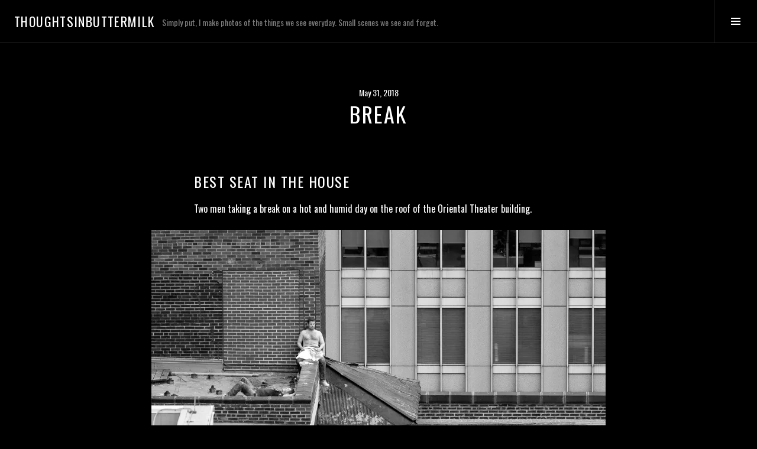

--- FILE ---
content_type: text/html; charset=UTF-8
request_url: https://thoughtsinbuttermilk.com/2018/05/31/break/
body_size: 22407
content:
<!DOCTYPE html>
<html lang="en-US" id="html">
<head>
<meta charset="UTF-8">
<meta name="viewport" content="width=device-width, initial-scale=1">
<link rel="profile" href="http://gmpg.org/xfn/11">
<link rel="pingback" href="https://thoughtsinbuttermilk.com/xmlrpc.php">

<title>break &#8211; thoughtsinbuttermilk</title>
<script type="text/javascript">
  WebFontConfig = {"google":{"families":["Oswald:r:latin,latin-ext","Oswald:r,i,b,bi:latin,latin-ext"]},"api_url":"https:\/\/fonts-api.wp.com\/css"};
  (function() {
    var wf = document.createElement('script');
    wf.src = 'https://thoughtsinbuttermilk.com/wp-content/mu-plugins/wpcomsh/vendor/automattic/custom-fonts/js/webfont.js';
    wf.type = 'text/javascript';
    wf.async = 'true';
    var s = document.getElementsByTagName('script')[0];
    s.parentNode.insertBefore(wf, s);
	})();
</script><style id="jetpack-custom-fonts-css">.wf-active body, .wf-active button, .wf-active input, .wf-active select, .wf-active textarea{font-family:"Oswald",sans-serif}.wf-active .site-description{font-family:"Oswald",sans-serif}.wf-active .page-links > .page-links-title{font-family:"Oswald",sans-serif}.wf-active .archive .taxonomy-description, .wf-active .search-results .page-title span{font-family:"Oswald",sans-serif}.wf-active .comment-reply-title small{font-family:"Oswald",sans-serif}.wf-active #comments #respond p.form-submit input#comment-submit{font-family:"Oswald",sans-serif}.wf-active h1, .wf-active h2:not(.site-description), .wf-active h3, .wf-active h4, .wf-active h5, .wf-active h6{font-family:"Oswald",sans-serif;font-weight:400;font-style:normal}.wf-active h1{font-style:normal;font-weight:400}.wf-active h2:not(.site-description){font-style:normal;font-weight:400}.wf-active h3{font-style:normal;font-weight:400}.wf-active h4{font-style:normal;font-weight:400}.wf-active h5{font-style:normal;font-weight:400}.wf-active h6{font-style:normal;font-weight:400}.wf-active .site-title{font-weight:400;font-style:normal}.wf-active .menu-title{font-weight:400;font-style:normal}.wf-active .widget-title, .wf-active .widgettitle{font-weight:400;font-style:normal}.wf-active .entry-title, .wf-active .page-title{font-weight:400;font-style:normal}.wf-active .entry-author .author-heading{font-weight:400;font-style:normal}.wf-active .page-links{font-family:"Oswald",sans-serif;font-style:normal;font-weight:400}.wf-active .archive .page-title, .wf-active .search-results .page-title{font-style:normal;font-weight:400}.wf-active .format-link .entry-title a:after{font-style:normal;font-weight:400}.wf-active .comment-reply-title, .wf-active .comments-title{font-weight:400;font-style:normal}.wf-active .comment #respond h3 small a, .wf-active .comment-reply-title a{font-weight:400;font-style:normal}.wf-active .comment-author{font-family:"Oswald",sans-serif;font-weight:400;font-style:normal}.wf-active .no-comments{font-family:"Oswald",sans-serif;font-weight:400;font-style:normal}.wf-active .hentry div#jp-relatedposts h3.jp-relatedposts-headline, .wf-active .hentry div.sharedaddy h3.sd-title{font-family:"Oswald",sans-serif;font-weight:400;font-style:normal}.wf-active .widget_jetpack_display_posts_widget .jetpack-display-remote-posts h4{font-style:normal;font-weight:400}.wf-active .widget-grofile .widget-title{font-style:normal;font-weight:400}.wf-active .widget-grofile h4{font-style:normal;font-weight:400}.wf-active .widget_goodreads h2[class^="gr_custom_header"]{font-style:normal;font-weight:400}.wf-active .widget.top_rated .pd_top_rated_holder_posts > p{font-family:"Oswald",sans-serif;font-style:normal;font-weight:400}@media screen and (max-width: 782px){.wf-active .page-title, .wf-active body.page .entry-title, .wf-active body.single .entry-title{font-style:normal;font-weight:400}}</style>
<meta name='robots' content='max-image-preview:large' />
<link rel="preconnect" href="https://fonts.wp.com" crossorigin>
<link rel='dns-prefetch' href='//secure.gravatar.com' />
<link rel='dns-prefetch' href='//stats.wp.com' />
<link rel='dns-prefetch' href='//fonts-api.wp.com' />
<link rel='dns-prefetch' href='//widgets.wp.com' />
<link rel='dns-prefetch' href='//s0.wp.com' />
<link rel='dns-prefetch' href='//0.gravatar.com' />
<link rel='dns-prefetch' href='//1.gravatar.com' />
<link rel='dns-prefetch' href='//2.gravatar.com' />
<link rel='dns-prefetch' href='//jetpack.wordpress.com' />
<link rel='dns-prefetch' href='//public-api.wordpress.com' />
<link rel='preconnect' href='//i0.wp.com' />
<link rel='preconnect' href='//c0.wp.com' />
<link rel="alternate" type="application/rss+xml" title="thoughtsinbuttermilk &raquo; Feed" href="https://thoughtsinbuttermilk.com/feed/" />
<link rel="alternate" type="application/rss+xml" title="thoughtsinbuttermilk &raquo; Comments Feed" href="https://thoughtsinbuttermilk.com/comments/feed/" />
<link rel="alternate" type="application/rss+xml" title="thoughtsinbuttermilk &raquo; break Comments Feed" href="https://thoughtsinbuttermilk.com/2018/05/31/break/feed/" />
<link rel="alternate" title="oEmbed (JSON)" type="application/json+oembed" href="https://thoughtsinbuttermilk.com/wp-json/oembed/1.0/embed?url=https%3A%2F%2Fthoughtsinbuttermilk.com%2F2018%2F05%2F31%2Fbreak%2F" />
<link rel="alternate" title="oEmbed (XML)" type="text/xml+oembed" href="https://thoughtsinbuttermilk.com/wp-json/oembed/1.0/embed?url=https%3A%2F%2Fthoughtsinbuttermilk.com%2F2018%2F05%2F31%2Fbreak%2F&#038;format=xml" />
<link rel='stylesheet' id='all-css-1d7f70a845d1eeb4e9a1d9039128d6c9' href='https://thoughtsinbuttermilk.com/_static/??-eJydUklOAzEQ/BCOWUSiHBAXJB7AA5CXzqSJN7ntDPk9PUsOhJlMxMFSL1W9VLtNwsRQIBSZXG0wkORXVJOVFzsAKw2RJI2CyskBrTyGFYfu2r9EE7WL5kDSIhXZ48U5JuCbsYQx0L/oKqBXhelzbGWPKhiwIgMl7oJHEEe0EAV4DdZClrqis9KrKxuoYvYCww4DFhBkcnROpqodml6ISYAYAHNFCX3iVfoxOGmhrzTM1mF5HsjXdC0te6fHe6mIoFBPP8fmOE1lV0Nuxq2H67HGnsVhIA2RxVtgMK5aZr5BgmAhGGTnPb4pa0/yY6g6tHCqAJW5il9QkjIH+ckVZQO8MjKEps2lIj7a2jV2eICFTS4prIAf9q+az4ep+1SCs8oJNsb0RPayQdmD73aPKttWuUMn1fhr28RlFvGTY48oUzWaGxALPedEoL3KYPsTdiaG5qazUTTIMrnYRPrlnH/vq3952KyfN9vt+mn9AwTzq7o=' type='text/css' media='all' />
<style id='boardwalk-style-inline-css'>
.byline { clip: rect(1px, 1px, 1px, 1px); height: 1px; position: absolute; overflow: hidden; width: 1px; }
/*# sourceURL=boardwalk-style-inline-css */
</style>
<style id='wp-img-auto-sizes-contain-inline-css'>
img:is([sizes=auto i],[sizes^="auto," i]){contain-intrinsic-size:3000px 1500px}
/*# sourceURL=wp-img-auto-sizes-contain-inline-css */
</style>
<link rel='stylesheet' id='cubic-montserrat-css' href='https://fonts-api.wp.com/css?family=Montserrat%3A400%2C700&#038;display=block' media='all' />
<link rel='stylesheet' id='cubic-playfair-display-css' href='https://fonts-api.wp.com/css?family=Playfair+Display%3A400%2C700%2C400italic%2C700italic&#038;subset=latin%2Clatin-ext&#038;display=block' media='all' />
<style id='wp-emoji-styles-inline-css'>

	img.wp-smiley, img.emoji {
		display: inline !important;
		border: none !important;
		box-shadow: none !important;
		height: 1em !important;
		width: 1em !important;
		margin: 0 0.07em !important;
		vertical-align: -0.1em !important;
		background: none !important;
		padding: 0 !important;
	}
/*# sourceURL=wp-emoji-styles-inline-css */
</style>
<style id='wp-block-library-inline-css'>
:root{--wp-block-synced-color:#7a00df;--wp-block-synced-color--rgb:122,0,223;--wp-bound-block-color:var(--wp-block-synced-color);--wp-editor-canvas-background:#ddd;--wp-admin-theme-color:#007cba;--wp-admin-theme-color--rgb:0,124,186;--wp-admin-theme-color-darker-10:#006ba1;--wp-admin-theme-color-darker-10--rgb:0,107,160.5;--wp-admin-theme-color-darker-20:#005a87;--wp-admin-theme-color-darker-20--rgb:0,90,135;--wp-admin-border-width-focus:2px}@media (min-resolution:192dpi){:root{--wp-admin-border-width-focus:1.5px}}.wp-element-button{cursor:pointer}:root .has-very-light-gray-background-color{background-color:#eee}:root .has-very-dark-gray-background-color{background-color:#313131}:root .has-very-light-gray-color{color:#eee}:root .has-very-dark-gray-color{color:#313131}:root .has-vivid-green-cyan-to-vivid-cyan-blue-gradient-background{background:linear-gradient(135deg,#00d084,#0693e3)}:root .has-purple-crush-gradient-background{background:linear-gradient(135deg,#34e2e4,#4721fb 50%,#ab1dfe)}:root .has-hazy-dawn-gradient-background{background:linear-gradient(135deg,#faaca8,#dad0ec)}:root .has-subdued-olive-gradient-background{background:linear-gradient(135deg,#fafae1,#67a671)}:root .has-atomic-cream-gradient-background{background:linear-gradient(135deg,#fdd79a,#004a59)}:root .has-nightshade-gradient-background{background:linear-gradient(135deg,#330968,#31cdcf)}:root .has-midnight-gradient-background{background:linear-gradient(135deg,#020381,#2874fc)}:root{--wp--preset--font-size--normal:16px;--wp--preset--font-size--huge:42px}.has-regular-font-size{font-size:1em}.has-larger-font-size{font-size:2.625em}.has-normal-font-size{font-size:var(--wp--preset--font-size--normal)}.has-huge-font-size{font-size:var(--wp--preset--font-size--huge)}:root .has-text-align-center{text-align:center}:root .has-text-align-left{text-align:left}:root .has-text-align-right{text-align:right}.has-fit-text{white-space:nowrap!important}#end-resizable-editor-section{display:none}.aligncenter{clear:both}.items-justified-left{justify-content:flex-start}.items-justified-center{justify-content:center}.items-justified-right{justify-content:flex-end}.items-justified-space-between{justify-content:space-between}.screen-reader-text{word-wrap:normal!important;border:0;clip-path:inset(50%);height:1px;margin:-1px;overflow:hidden;padding:0;position:absolute;width:1px}.screen-reader-text:focus{background-color:#ddd;clip-path:none;color:#444;display:block;font-size:1em;height:auto;left:5px;line-height:normal;padding:15px 23px 14px;text-decoration:none;top:5px;width:auto;z-index:100000}html :where(.has-border-color){border-style:solid}html :where([style*=border-top-color]){border-top-style:solid}html :where([style*=border-right-color]){border-right-style:solid}html :where([style*=border-bottom-color]){border-bottom-style:solid}html :where([style*=border-left-color]){border-left-style:solid}html :where([style*=border-width]){border-style:solid}html :where([style*=border-top-width]){border-top-style:solid}html :where([style*=border-right-width]){border-right-style:solid}html :where([style*=border-bottom-width]){border-bottom-style:solid}html :where([style*=border-left-width]){border-left-style:solid}html :where(img[class*=wp-image-]){height:auto;max-width:100%}:where(figure){margin:0 0 1em}html :where(.is-position-sticky){--wp-admin--admin-bar--position-offset:var(--wp-admin--admin-bar--height,0px)}@media screen and (max-width:600px){html :where(.is-position-sticky){--wp-admin--admin-bar--position-offset:0px}}
.has-text-align-justify{text-align:justify;}

/*# sourceURL=wp-block-library-inline-css */
</style><link rel='stylesheet' id='all-css-97a91d5ccd2c3234295becf550103ad4' href='https://thoughtsinbuttermilk.com/_static/??-eJytzMEKgzAMgOEXmss2UXcZe5a0lljM2pC0FN/ewQ67i8efH74mnc+phFRAuFJMBlS/6YISuBp5BisbBwPH2a8dR6eoG5DmKr919WaXdtARVCRFWU6wloBzTPSX3p/XfRr7YXzchucO1HBY8g==' type='text/css' media='all' />
<style id='global-styles-inline-css'>
:root{--wp--preset--aspect-ratio--square: 1;--wp--preset--aspect-ratio--4-3: 4/3;--wp--preset--aspect-ratio--3-4: 3/4;--wp--preset--aspect-ratio--3-2: 3/2;--wp--preset--aspect-ratio--2-3: 2/3;--wp--preset--aspect-ratio--16-9: 16/9;--wp--preset--aspect-ratio--9-16: 9/16;--wp--preset--color--black: #000000;--wp--preset--color--cyan-bluish-gray: #abb8c3;--wp--preset--color--white: #ffffff;--wp--preset--color--pale-pink: #f78da7;--wp--preset--color--vivid-red: #cf2e2e;--wp--preset--color--luminous-vivid-orange: #ff6900;--wp--preset--color--luminous-vivid-amber: #fcb900;--wp--preset--color--light-green-cyan: #7bdcb5;--wp--preset--color--vivid-green-cyan: #00d084;--wp--preset--color--pale-cyan-blue: #8ed1fc;--wp--preset--color--vivid-cyan-blue: #0693e3;--wp--preset--color--vivid-purple: #9b51e0;--wp--preset--gradient--vivid-cyan-blue-to-vivid-purple: linear-gradient(135deg,rgb(6,147,227) 0%,rgb(155,81,224) 100%);--wp--preset--gradient--light-green-cyan-to-vivid-green-cyan: linear-gradient(135deg,rgb(122,220,180) 0%,rgb(0,208,130) 100%);--wp--preset--gradient--luminous-vivid-amber-to-luminous-vivid-orange: linear-gradient(135deg,rgb(252,185,0) 0%,rgb(255,105,0) 100%);--wp--preset--gradient--luminous-vivid-orange-to-vivid-red: linear-gradient(135deg,rgb(255,105,0) 0%,rgb(207,46,46) 100%);--wp--preset--gradient--very-light-gray-to-cyan-bluish-gray: linear-gradient(135deg,rgb(238,238,238) 0%,rgb(169,184,195) 100%);--wp--preset--gradient--cool-to-warm-spectrum: linear-gradient(135deg,rgb(74,234,220) 0%,rgb(151,120,209) 20%,rgb(207,42,186) 40%,rgb(238,44,130) 60%,rgb(251,105,98) 80%,rgb(254,248,76) 100%);--wp--preset--gradient--blush-light-purple: linear-gradient(135deg,rgb(255,206,236) 0%,rgb(152,150,240) 100%);--wp--preset--gradient--blush-bordeaux: linear-gradient(135deg,rgb(254,205,165) 0%,rgb(254,45,45) 50%,rgb(107,0,62) 100%);--wp--preset--gradient--luminous-dusk: linear-gradient(135deg,rgb(255,203,112) 0%,rgb(199,81,192) 50%,rgb(65,88,208) 100%);--wp--preset--gradient--pale-ocean: linear-gradient(135deg,rgb(255,245,203) 0%,rgb(182,227,212) 50%,rgb(51,167,181) 100%);--wp--preset--gradient--electric-grass: linear-gradient(135deg,rgb(202,248,128) 0%,rgb(113,206,126) 100%);--wp--preset--gradient--midnight: linear-gradient(135deg,rgb(2,3,129) 0%,rgb(40,116,252) 100%);--wp--preset--font-size--small: 13px;--wp--preset--font-size--medium: 20px;--wp--preset--font-size--large: 36px;--wp--preset--font-size--x-large: 42px;--wp--preset--font-family--albert-sans: 'Albert Sans', sans-serif;--wp--preset--font-family--alegreya: Alegreya, serif;--wp--preset--font-family--arvo: Arvo, serif;--wp--preset--font-family--bodoni-moda: 'Bodoni Moda', serif;--wp--preset--font-family--bricolage-grotesque: 'Bricolage Grotesque', sans-serif;--wp--preset--font-family--cabin: Cabin, sans-serif;--wp--preset--font-family--chivo: Chivo, sans-serif;--wp--preset--font-family--commissioner: Commissioner, sans-serif;--wp--preset--font-family--cormorant: Cormorant, serif;--wp--preset--font-family--courier-prime: 'Courier Prime', monospace;--wp--preset--font-family--crimson-pro: 'Crimson Pro', serif;--wp--preset--font-family--dm-mono: 'DM Mono', monospace;--wp--preset--font-family--dm-sans: 'DM Sans', sans-serif;--wp--preset--font-family--dm-serif-display: 'DM Serif Display', serif;--wp--preset--font-family--domine: Domine, serif;--wp--preset--font-family--eb-garamond: 'EB Garamond', serif;--wp--preset--font-family--epilogue: Epilogue, sans-serif;--wp--preset--font-family--fahkwang: Fahkwang, sans-serif;--wp--preset--font-family--figtree: Figtree, sans-serif;--wp--preset--font-family--fira-sans: 'Fira Sans', sans-serif;--wp--preset--font-family--fjalla-one: 'Fjalla One', sans-serif;--wp--preset--font-family--fraunces: Fraunces, serif;--wp--preset--font-family--gabarito: Gabarito, system-ui;--wp--preset--font-family--ibm-plex-mono: 'IBM Plex Mono', monospace;--wp--preset--font-family--ibm-plex-sans: 'IBM Plex Sans', sans-serif;--wp--preset--font-family--ibarra-real-nova: 'Ibarra Real Nova', serif;--wp--preset--font-family--instrument-serif: 'Instrument Serif', serif;--wp--preset--font-family--inter: Inter, sans-serif;--wp--preset--font-family--josefin-sans: 'Josefin Sans', sans-serif;--wp--preset--font-family--jost: Jost, sans-serif;--wp--preset--font-family--libre-baskerville: 'Libre Baskerville', serif;--wp--preset--font-family--libre-franklin: 'Libre Franklin', sans-serif;--wp--preset--font-family--literata: Literata, serif;--wp--preset--font-family--lora: Lora, serif;--wp--preset--font-family--merriweather: Merriweather, serif;--wp--preset--font-family--montserrat: Montserrat, sans-serif;--wp--preset--font-family--newsreader: Newsreader, serif;--wp--preset--font-family--noto-sans-mono: 'Noto Sans Mono', sans-serif;--wp--preset--font-family--nunito: Nunito, sans-serif;--wp--preset--font-family--open-sans: 'Open Sans', sans-serif;--wp--preset--font-family--overpass: Overpass, sans-serif;--wp--preset--font-family--pt-serif: 'PT Serif', serif;--wp--preset--font-family--petrona: Petrona, serif;--wp--preset--font-family--piazzolla: Piazzolla, serif;--wp--preset--font-family--playfair-display: 'Playfair Display', serif;--wp--preset--font-family--plus-jakarta-sans: 'Plus Jakarta Sans', sans-serif;--wp--preset--font-family--poppins: Poppins, sans-serif;--wp--preset--font-family--raleway: Raleway, sans-serif;--wp--preset--font-family--roboto: Roboto, sans-serif;--wp--preset--font-family--roboto-slab: 'Roboto Slab', serif;--wp--preset--font-family--rubik: Rubik, sans-serif;--wp--preset--font-family--rufina: Rufina, serif;--wp--preset--font-family--sora: Sora, sans-serif;--wp--preset--font-family--source-sans-3: 'Source Sans 3', sans-serif;--wp--preset--font-family--source-serif-4: 'Source Serif 4', serif;--wp--preset--font-family--space-mono: 'Space Mono', monospace;--wp--preset--font-family--syne: Syne, sans-serif;--wp--preset--font-family--texturina: Texturina, serif;--wp--preset--font-family--urbanist: Urbanist, sans-serif;--wp--preset--font-family--work-sans: 'Work Sans', sans-serif;--wp--preset--spacing--20: 0.44rem;--wp--preset--spacing--30: 0.67rem;--wp--preset--spacing--40: 1rem;--wp--preset--spacing--50: 1.5rem;--wp--preset--spacing--60: 2.25rem;--wp--preset--spacing--70: 3.38rem;--wp--preset--spacing--80: 5.06rem;--wp--preset--shadow--natural: 6px 6px 9px rgba(0, 0, 0, 0.2);--wp--preset--shadow--deep: 12px 12px 50px rgba(0, 0, 0, 0.4);--wp--preset--shadow--sharp: 6px 6px 0px rgba(0, 0, 0, 0.2);--wp--preset--shadow--outlined: 6px 6px 0px -3px rgb(255, 255, 255), 6px 6px rgb(0, 0, 0);--wp--preset--shadow--crisp: 6px 6px 0px rgb(0, 0, 0);}:where(.is-layout-flex){gap: 0.5em;}:where(.is-layout-grid){gap: 0.5em;}body .is-layout-flex{display: flex;}.is-layout-flex{flex-wrap: wrap;align-items: center;}.is-layout-flex > :is(*, div){margin: 0;}body .is-layout-grid{display: grid;}.is-layout-grid > :is(*, div){margin: 0;}:where(.wp-block-columns.is-layout-flex){gap: 2em;}:where(.wp-block-columns.is-layout-grid){gap: 2em;}:where(.wp-block-post-template.is-layout-flex){gap: 1.25em;}:where(.wp-block-post-template.is-layout-grid){gap: 1.25em;}.has-black-color{color: var(--wp--preset--color--black) !important;}.has-cyan-bluish-gray-color{color: var(--wp--preset--color--cyan-bluish-gray) !important;}.has-white-color{color: var(--wp--preset--color--white) !important;}.has-pale-pink-color{color: var(--wp--preset--color--pale-pink) !important;}.has-vivid-red-color{color: var(--wp--preset--color--vivid-red) !important;}.has-luminous-vivid-orange-color{color: var(--wp--preset--color--luminous-vivid-orange) !important;}.has-luminous-vivid-amber-color{color: var(--wp--preset--color--luminous-vivid-amber) !important;}.has-light-green-cyan-color{color: var(--wp--preset--color--light-green-cyan) !important;}.has-vivid-green-cyan-color{color: var(--wp--preset--color--vivid-green-cyan) !important;}.has-pale-cyan-blue-color{color: var(--wp--preset--color--pale-cyan-blue) !important;}.has-vivid-cyan-blue-color{color: var(--wp--preset--color--vivid-cyan-blue) !important;}.has-vivid-purple-color{color: var(--wp--preset--color--vivid-purple) !important;}.has-black-background-color{background-color: var(--wp--preset--color--black) !important;}.has-cyan-bluish-gray-background-color{background-color: var(--wp--preset--color--cyan-bluish-gray) !important;}.has-white-background-color{background-color: var(--wp--preset--color--white) !important;}.has-pale-pink-background-color{background-color: var(--wp--preset--color--pale-pink) !important;}.has-vivid-red-background-color{background-color: var(--wp--preset--color--vivid-red) !important;}.has-luminous-vivid-orange-background-color{background-color: var(--wp--preset--color--luminous-vivid-orange) !important;}.has-luminous-vivid-amber-background-color{background-color: var(--wp--preset--color--luminous-vivid-amber) !important;}.has-light-green-cyan-background-color{background-color: var(--wp--preset--color--light-green-cyan) !important;}.has-vivid-green-cyan-background-color{background-color: var(--wp--preset--color--vivid-green-cyan) !important;}.has-pale-cyan-blue-background-color{background-color: var(--wp--preset--color--pale-cyan-blue) !important;}.has-vivid-cyan-blue-background-color{background-color: var(--wp--preset--color--vivid-cyan-blue) !important;}.has-vivid-purple-background-color{background-color: var(--wp--preset--color--vivid-purple) !important;}.has-black-border-color{border-color: var(--wp--preset--color--black) !important;}.has-cyan-bluish-gray-border-color{border-color: var(--wp--preset--color--cyan-bluish-gray) !important;}.has-white-border-color{border-color: var(--wp--preset--color--white) !important;}.has-pale-pink-border-color{border-color: var(--wp--preset--color--pale-pink) !important;}.has-vivid-red-border-color{border-color: var(--wp--preset--color--vivid-red) !important;}.has-luminous-vivid-orange-border-color{border-color: var(--wp--preset--color--luminous-vivid-orange) !important;}.has-luminous-vivid-amber-border-color{border-color: var(--wp--preset--color--luminous-vivid-amber) !important;}.has-light-green-cyan-border-color{border-color: var(--wp--preset--color--light-green-cyan) !important;}.has-vivid-green-cyan-border-color{border-color: var(--wp--preset--color--vivid-green-cyan) !important;}.has-pale-cyan-blue-border-color{border-color: var(--wp--preset--color--pale-cyan-blue) !important;}.has-vivid-cyan-blue-border-color{border-color: var(--wp--preset--color--vivid-cyan-blue) !important;}.has-vivid-purple-border-color{border-color: var(--wp--preset--color--vivid-purple) !important;}.has-vivid-cyan-blue-to-vivid-purple-gradient-background{background: var(--wp--preset--gradient--vivid-cyan-blue-to-vivid-purple) !important;}.has-light-green-cyan-to-vivid-green-cyan-gradient-background{background: var(--wp--preset--gradient--light-green-cyan-to-vivid-green-cyan) !important;}.has-luminous-vivid-amber-to-luminous-vivid-orange-gradient-background{background: var(--wp--preset--gradient--luminous-vivid-amber-to-luminous-vivid-orange) !important;}.has-luminous-vivid-orange-to-vivid-red-gradient-background{background: var(--wp--preset--gradient--luminous-vivid-orange-to-vivid-red) !important;}.has-very-light-gray-to-cyan-bluish-gray-gradient-background{background: var(--wp--preset--gradient--very-light-gray-to-cyan-bluish-gray) !important;}.has-cool-to-warm-spectrum-gradient-background{background: var(--wp--preset--gradient--cool-to-warm-spectrum) !important;}.has-blush-light-purple-gradient-background{background: var(--wp--preset--gradient--blush-light-purple) !important;}.has-blush-bordeaux-gradient-background{background: var(--wp--preset--gradient--blush-bordeaux) !important;}.has-luminous-dusk-gradient-background{background: var(--wp--preset--gradient--luminous-dusk) !important;}.has-pale-ocean-gradient-background{background: var(--wp--preset--gradient--pale-ocean) !important;}.has-electric-grass-gradient-background{background: var(--wp--preset--gradient--electric-grass) !important;}.has-midnight-gradient-background{background: var(--wp--preset--gradient--midnight) !important;}.has-small-font-size{font-size: var(--wp--preset--font-size--small) !important;}.has-medium-font-size{font-size: var(--wp--preset--font-size--medium) !important;}.has-large-font-size{font-size: var(--wp--preset--font-size--large) !important;}.has-x-large-font-size{font-size: var(--wp--preset--font-size--x-large) !important;}.has-albert-sans-font-family{font-family: var(--wp--preset--font-family--albert-sans) !important;}.has-alegreya-font-family{font-family: var(--wp--preset--font-family--alegreya) !important;}.has-arvo-font-family{font-family: var(--wp--preset--font-family--arvo) !important;}.has-bodoni-moda-font-family{font-family: var(--wp--preset--font-family--bodoni-moda) !important;}.has-bricolage-grotesque-font-family{font-family: var(--wp--preset--font-family--bricolage-grotesque) !important;}.has-cabin-font-family{font-family: var(--wp--preset--font-family--cabin) !important;}.has-chivo-font-family{font-family: var(--wp--preset--font-family--chivo) !important;}.has-commissioner-font-family{font-family: var(--wp--preset--font-family--commissioner) !important;}.has-cormorant-font-family{font-family: var(--wp--preset--font-family--cormorant) !important;}.has-courier-prime-font-family{font-family: var(--wp--preset--font-family--courier-prime) !important;}.has-crimson-pro-font-family{font-family: var(--wp--preset--font-family--crimson-pro) !important;}.has-dm-mono-font-family{font-family: var(--wp--preset--font-family--dm-mono) !important;}.has-dm-sans-font-family{font-family: var(--wp--preset--font-family--dm-sans) !important;}.has-dm-serif-display-font-family{font-family: var(--wp--preset--font-family--dm-serif-display) !important;}.has-domine-font-family{font-family: var(--wp--preset--font-family--domine) !important;}.has-eb-garamond-font-family{font-family: var(--wp--preset--font-family--eb-garamond) !important;}.has-epilogue-font-family{font-family: var(--wp--preset--font-family--epilogue) !important;}.has-fahkwang-font-family{font-family: var(--wp--preset--font-family--fahkwang) !important;}.has-figtree-font-family{font-family: var(--wp--preset--font-family--figtree) !important;}.has-fira-sans-font-family{font-family: var(--wp--preset--font-family--fira-sans) !important;}.has-fjalla-one-font-family{font-family: var(--wp--preset--font-family--fjalla-one) !important;}.has-fraunces-font-family{font-family: var(--wp--preset--font-family--fraunces) !important;}.has-gabarito-font-family{font-family: var(--wp--preset--font-family--gabarito) !important;}.has-ibm-plex-mono-font-family{font-family: var(--wp--preset--font-family--ibm-plex-mono) !important;}.has-ibm-plex-sans-font-family{font-family: var(--wp--preset--font-family--ibm-plex-sans) !important;}.has-ibarra-real-nova-font-family{font-family: var(--wp--preset--font-family--ibarra-real-nova) !important;}.has-instrument-serif-font-family{font-family: var(--wp--preset--font-family--instrument-serif) !important;}.has-inter-font-family{font-family: var(--wp--preset--font-family--inter) !important;}.has-josefin-sans-font-family{font-family: var(--wp--preset--font-family--josefin-sans) !important;}.has-jost-font-family{font-family: var(--wp--preset--font-family--jost) !important;}.has-libre-baskerville-font-family{font-family: var(--wp--preset--font-family--libre-baskerville) !important;}.has-libre-franklin-font-family{font-family: var(--wp--preset--font-family--libre-franklin) !important;}.has-literata-font-family{font-family: var(--wp--preset--font-family--literata) !important;}.has-lora-font-family{font-family: var(--wp--preset--font-family--lora) !important;}.has-merriweather-font-family{font-family: var(--wp--preset--font-family--merriweather) !important;}.has-montserrat-font-family{font-family: var(--wp--preset--font-family--montserrat) !important;}.has-newsreader-font-family{font-family: var(--wp--preset--font-family--newsreader) !important;}.has-noto-sans-mono-font-family{font-family: var(--wp--preset--font-family--noto-sans-mono) !important;}.has-nunito-font-family{font-family: var(--wp--preset--font-family--nunito) !important;}.has-open-sans-font-family{font-family: var(--wp--preset--font-family--open-sans) !important;}.has-overpass-font-family{font-family: var(--wp--preset--font-family--overpass) !important;}.has-pt-serif-font-family{font-family: var(--wp--preset--font-family--pt-serif) !important;}.has-petrona-font-family{font-family: var(--wp--preset--font-family--petrona) !important;}.has-piazzolla-font-family{font-family: var(--wp--preset--font-family--piazzolla) !important;}.has-playfair-display-font-family{font-family: var(--wp--preset--font-family--playfair-display) !important;}.has-plus-jakarta-sans-font-family{font-family: var(--wp--preset--font-family--plus-jakarta-sans) !important;}.has-poppins-font-family{font-family: var(--wp--preset--font-family--poppins) !important;}.has-raleway-font-family{font-family: var(--wp--preset--font-family--raleway) !important;}.has-roboto-font-family{font-family: var(--wp--preset--font-family--roboto) !important;}.has-roboto-slab-font-family{font-family: var(--wp--preset--font-family--roboto-slab) !important;}.has-rubik-font-family{font-family: var(--wp--preset--font-family--rubik) !important;}.has-rufina-font-family{font-family: var(--wp--preset--font-family--rufina) !important;}.has-sora-font-family{font-family: var(--wp--preset--font-family--sora) !important;}.has-source-sans-3-font-family{font-family: var(--wp--preset--font-family--source-sans-3) !important;}.has-source-serif-4-font-family{font-family: var(--wp--preset--font-family--source-serif-4) !important;}.has-space-mono-font-family{font-family: var(--wp--preset--font-family--space-mono) !important;}.has-syne-font-family{font-family: var(--wp--preset--font-family--syne) !important;}.has-texturina-font-family{font-family: var(--wp--preset--font-family--texturina) !important;}.has-urbanist-font-family{font-family: var(--wp--preset--font-family--urbanist) !important;}.has-work-sans-font-family{font-family: var(--wp--preset--font-family--work-sans) !important;}
/*# sourceURL=global-styles-inline-css */
</style>

<style id='classic-theme-styles-inline-css'>
/*! This file is auto-generated */
.wp-block-button__link{color:#fff;background-color:#32373c;border-radius:9999px;box-shadow:none;text-decoration:none;padding:calc(.667em + 2px) calc(1.333em + 2px);font-size:1.125em}.wp-block-file__button{background:#32373c;color:#fff;text-decoration:none}
/*# sourceURL=/wp-includes/css/classic-themes.min.css */
</style>
<link rel='stylesheet' id='dashicons-css' href='https://thoughtsinbuttermilk.com/wp-includes/css/dashicons.min.css?ver=6.9' media='all' />
<link rel='stylesheet' id='boardwalk-source-code-pro-css' href='https://fonts-api.wp.com/css?family=Source+Code+Pro%3A400%2C700&#038;subset=latin%2Clatin-ext&#038;ver=6.9' media='all' />
<style id='jetpack-global-styles-frontend-style-inline-css'>
:root { --font-headings: unset; --font-base: unset; --font-headings-default: -apple-system,BlinkMacSystemFont,"Segoe UI",Roboto,Oxygen-Sans,Ubuntu,Cantarell,"Helvetica Neue",sans-serif; --font-base-default: -apple-system,BlinkMacSystemFont,"Segoe UI",Roboto,Oxygen-Sans,Ubuntu,Cantarell,"Helvetica Neue",sans-serif;}
/*# sourceURL=jetpack-global-styles-frontend-style-inline-css */
</style>
<script type="text/javascript" id="jetpack-mu-wpcom-settings-js-before">
/* <![CDATA[ */
var JETPACK_MU_WPCOM_SETTINGS = {"assetsUrl":"https://thoughtsinbuttermilk.com/wp-content/mu-plugins/wpcomsh/jetpack_vendor/automattic/jetpack-mu-wpcom/src/build/"};
//# sourceURL=jetpack-mu-wpcom-settings-js-before
/* ]]> */
</script>
<script async="async" type='text/javascript'  src='https://thoughtsinbuttermilk.com/wp-content/plugins/advanced-responsive-video-embedder/build/main.js?m=1640705854'></script>
<script type="text/javascript" src="https://thoughtsinbuttermilk.com/wp-includes/js/jquery/jquery.min.js?ver=3.7.1" id="jquery-core-js"></script>
<script type='text/javascript'  src='https://thoughtsinbuttermilk.com/wp-includes/js/jquery/jquery-migrate.min.js?m=1686289764'></script>
<script type="text/javascript" id="pace-completion-simulator-js-after">
/* <![CDATA[ */
document.addEventListener("DOMContentLoaded", function() {
			document.body.classList.add( "pace-done" );
			document.body.classList.remove( "pace-running" );
		});
//# sourceURL=pace-completion-simulator-js-after
/* ]]> */
</script>
<link rel="https://api.w.org/" href="https://thoughtsinbuttermilk.com/wp-json/" /><link rel="alternate" title="JSON" type="application/json" href="https://thoughtsinbuttermilk.com/wp-json/wp/v2/posts/11195" /><link rel="EditURI" type="application/rsd+xml" title="RSD" href="https://thoughtsinbuttermilk.com/xmlrpc.php?rsd" />

<link rel="canonical" href="https://thoughtsinbuttermilk.com/2018/05/31/break/" />
<link rel='shortlink' href='https://wp.me/s72nTt-break' />
	<style>img#wpstats{display:none}</style>
				<style type="text/css">
			.recentcomments a {
				display: inline !important;
				padding: 0 !important;
				margin: 0 !important;
			}

			table.recentcommentsavatartop img.avatar, table.recentcommentsavatarend img.avatar {
				border: 0;
				margin: 0;
			}

			table.recentcommentsavatartop a, table.recentcommentsavatarend a {
				border: 0 !important;
				background-color: transparent !important;
			}

			td.recentcommentsavatarend, td.recentcommentsavatartop {
				padding: 0 0 1px 0;
				margin: 0;
			}

			td.recentcommentstextend {
				border: none !important;
				padding: 0 0 2px 10px;
			}

			.rtl td.recentcommentstextend {
				padding: 0 10px 2px 0;
			}

			td.recentcommentstexttop {
				border: none;
				padding: 0 0 0 10px;
			}

			.rtl td.recentcommentstexttop {
				padding: 0 10px 0 0;
			}
		</style>
		<meta name="description" content="Best Seat In The HouseTwo men taking a break on a hot and humid day on the roof of the Oriental Theater building." />
<link rel="amphtml" href="https://thoughtsinbuttermilk.com/2018/05/31/break/amp/">
<!-- Jetpack Open Graph Tags -->
<meta property="og:type" content="article" />
<meta property="og:title" content="break" />
<meta property="og:url" content="https://thoughtsinbuttermilk.com/2018/05/31/break/" />
<meta property="og:description" content="Best Seat In The HouseTwo men taking a break on a hot and humid day on the roof of the Oriental Theater building." />
<meta property="article:published_time" content="2018-05-31T12:30:04+00:00" />
<meta property="article:modified_time" content="2018-05-31T11:18:55+00:00" />
<meta property="og:site_name" content="thoughtsinbuttermilk" />
<meta property="og:image" content="https://i0.wp.com/thoughtsinbuttermilk.com/wp-content/uploads/2018/05/break_DSF4350.jpg?fit=1200%2C800&#038;ssl=1" />
<meta property="og:image:width" content="1200" />
<meta property="og:image:height" content="800" />
<meta property="og:image:alt" content="" />
<meta property="og:locale" content="en_US" />
<meta name="twitter:text:title" content="break" />
<meta name="twitter:image" content="https://i0.wp.com/thoughtsinbuttermilk.com/wp-content/uploads/2018/05/break_DSF4350.jpg?fit=1200%2C800&#038;ssl=1&#038;w=640" />
<meta name="twitter:card" content="summary_large_image" />

<!-- End Jetpack Open Graph Tags -->
<style type="text/css" id="custom-colors-css">#comments #respond p.form-submit input#comment-submit,.widget_flickr #flickr_badge_uber_wrapper td a:last-child{background:rgba(0,0,0,.6) !important;color:#fff !important}#comments #respond p.form-submit input#comment-submit:hover,#comments #respond p.form-submit input#comment-submit:focus,#comments #respond p.form-submit input#comment-submit:active,.widget_flickr #flickr_badge_uber_wrapper td a:last-child:hover,.widget_flickr #flickr_badge_uber_wrapper td a:last-child:focus,.widget_flickr #flickr_badge_uber_wrapper td a:last-child:active{color:#fff !important}button:hover,button:focus,button:active,input[type=button]:hover,input[type=button]:focus,input[type=button]:active,input[type=reset]:hover,input[type=reset]:focus,input[type=reset]:active,input[type=submit]:hover,input[type=submit]:focus,input[type=submit]:active,.entry-media,body.page .entry-thumbnail,body.single .entry-thumbnail,.format-gallery .gallery,.format-gallery .tiled-gallery,.site-content .format-gallery .jetpack-slideshow-window,.site-content .format-gallery .tiled-gallery-caption,.comment-reply-title a:hover,.comment-reply-title a:focus,.comment-reply-title a:active,.site-content .jetpack-slideshow-window,.widget_akismet_widget .a-stats a:hover{background-color:#fff}.format-gallery .gallery,.format-gallery .gallery .gallery-item,.format-gallery .tiled-gallery,.site-content .format-gallery .jetpack-slideshow-window,.site-content .jetpack-slideshow-window{border-color:#fff}abbr,acronym,a:hover,a:focus,a:active,.entry-author .author-link a:hover,.entry-author .author-link a:focus,.entry-author .author-link a:active{border-bottom-color:#fff}div#actionbar .actnbr-notice form input{color:#000}body,button,input,textarea,input[type=text],input[type=email],input[type=url],input[type=password],input[type=search],textarea,.site-header,.site-title,a:hover,a:focus,a:active,.dropdown-toggle:after,.social-navigation a,.post-navigation a,.paging-navigation a,.sidebar-toggle,.sidebar-toggle.toggle-on,.sidebar-toggle.toggle-on:focus,.widget_tag_cloud a:hover,.widget_tag_cloud a:focus,.widget_tag_cloud a:active,.entry-author a:hover,.entry-author a:focus,.entry-author a:active,.entry-footer a:hover,.entry-footer a:focus,.entry-footer a:active,.entry-author .author-heading,.entry-author .author-link a:hover,.entry-author .author-link a:focus,.entry-author .author-link a:active,.page-links a,.comment-author,.comment-metadata a:hover,.comment-metadata a:focus,.comment-metadata a:active,#infinite-handle,#infinite-handle:before,.widget-grofile .grofile-meta h4 a,#comments #respond .comment-form-fields p.comment-form-posting-as,#comments #respond .comment-form-fields p.comment-form-log-out,#comments #respond #comment-form-identity #comment-form-nascar p,#comments #respond #comment-form-load-service p,#comments #respond #comment-form-comment textarea,#comments #comment-form-share-text-padder textarea,#comments #respond .comment-form-fields label,#comments #respond .comment-form-fields label span.required,#comments #respond .comment-form-fields label span.nopublish,#comments #respond .comment-form-fields div.comment-form-input input,#comments #respond .comment-form-service a:hover,#comments #respond .comment-form-service a:focus,#comments #respond .comment-form-service a:active,.widget_authors>ul>li>a:hover,.widget_authors>ul>li>a:focus,.widget_authors>ul>li>a:active,.widget_goodreads h2[class^=gr_custom_header] a,.widget_goodreads div[class^=gr_custom_container] div[class^=gr_custom_author] a:hover,.widget_goodreads div[class^=gr_custom_container] div[class^=gr_custom_author] a:focus,.widget_goodreads div[class^=gr_custom_container] div[class^=gr_custom_author] a:active,.wp_widget_tag_cloud a:hover,.wp_widget_tag_cloud a:focus,.wp_widget_tag_cloud a:active{color:#fff}::input-placeholder{color:#fff}::-webkit-input-placeholder{color:#fff}:-moz-placeholder{color:#fff}::-moz-placeholder{color:#fff}::-ms-input-placeholder{color:#fff}.archive .hentry:not(.has-post-thumbnail) a,.blog .hentry:not(.has-post-thumbnail) a,.search-results .hentry:not(.has-post-thumbnail) a{color:#000}.hentry:not(.has-post-thumbnail) .entry-header a:focus{outline-color:#000}body,.widget thead,.comment input[type=text],.comment input[type=email],.comment input[type=url],.comment input[type=password],.comment input[type=search],.comment textarea,.widget input[type=text],.widget input[type=email],.widget input[type=url],.widget input[type=password],.widget input[type=search],.widget textarea,.search-form.hover:before,.widget .search-form:before,.site-header,.site-footer,.dropdown-toggle:hover,.dropdown-toggle:focus,.dropdown-toggle:active,.social-navigation a,.paging-navigation a,.sidebar-toggle,.widget_tag_cloud a:hover,.widget_tag_cloud a:focus,.widget_tag_cloud a:active,.page-links a,.archive .page-header,.search-results .page-header,#comments #respond,.comment-respond,.infinity-success .site-main,.site-main .infinite-loader,#infinite-handle,.site-content .tiled-gallery-caption,#comments .comment #respond #comment-form-comment,#comments .comment #comment-form-share-text-padder,#comments .comment #respond .comment-form-fields div.comment-form-input,#comments #respond #comment-form-comment.active,#comments #respond .comment-form-fields div.comment-form-input.active,.wp_widget_tag_cloud a:hover,.wp_widget_tag_cloud a:focus,.wp_widget_tag_cloud a:active{background-color:#000}.gallery .gallery-item{border-color:#000}.format-gallery .gallery-caption a:hover,.format-gallery .gallery-caption a:focus,.format-gallery .gallery-caption a:active{border-bottom-color:#000}button,input[type=button],input[type=reset],input[type=submit],.widget_tag_cloud a,.format-gallery .gallery-caption,.format-gallery .gallery-caption a:hover,.format-gallery .gallery-caption a:focus,.format-gallery .gallery-caption a:active,.site-content .format-gallery .tiled-gallery-caption,.comment #respond h3 small a,.comment-reply-title a,.bypostauthor>.comment-body .fn,.bypostauthor>.comment-body .fn a,.widget_akismet_widget .a-stats a,.wp_widget_tag_cloud a{color:#000}.format-gallery .gallery .gallery-item:before{border-color:#7c7c7c}.site-description,.site-footer,.menu-item-description,.widget_recent_entries .post-date,.entry-author,.entry-footer:not(.empty),.page-links,.page-links>.page-links-title,.archive .taxonomy-description,.search-results .page-title span,.comment-metadata,.gallery-caption,.wp-caption-text,.site .wp-playlist-current-item,.site-content .tiled-gallery-caption,.hentry div#jp-relatedposts div.jp-relatedposts-items .jp-relatedposts-post-context,.widget_jetpack_display_posts_widget .jetpack-display-remote-posts p,.widget-grofile .grofile-meta,.widget_authors>ul>li>a,.widget_goodreads div[class^=gr_custom_author]{color:#7c7c7c}.social-navigation+.site-info:before,.main-navigation ul ul.toggle-on:before,.paging-navigation:before,.post-navigation:before,.main-navigation+.widget-area:before,.widget:before,.widget_nav_menu .sub-menu.toggle-on:before,.comment-list .comment:before,.comment-list .pingback:before{background-color:#262626}input[type=text],input[type=email],input[type=url],input[type=password],input[type=search],textarea,.search-form:before,.dropdown-toggle,.social-navigation li,.page-links a,.page-links>span,.page-links a:hover,.page-links a:focus,.page-links a:active,.gallery .gallery-item:before,#comments #respond #comment-form-comment,#comments #comment-form-share-text-padder,#comments #respond .comment-form-fields div.comment-form-input,.milestone-widget .milestone-countdown,.milestone-widget .milestone-message,.widget.top_rated .pd_top_rated_holder_posts>p{border-color:#262626}table,.site-footer,.main-navigation li,.comment-navigation,.post-navigation,.paging-navigation,.widget_archive li,.widget_categories li,.widget_links li,.widget_meta li,.widget_nav_menu li,.widget_pages li,.widget_recent_comments li,.widget_recent_entries li,.widget_rss li,.format-chat .entry-content p,.comment-list .comment,.comment-list .pingback,#comments #respond,.comment-respond,#infinite-handle,.site-main .infinite-loader,.widget_rss_links li,.widget_goodreads div[class^=gr_custom_each_container],.widget_authors li,.widget_author_grid li,.widget_jp_blogs_i_follow li,.widgets-list-layout li,.widget_top-clicks li,.widget_top-posts li,.widget.top_rated li,.widget_upcoming_events_widget li{border-top-color:#262626}.rtl blockquote,table,body.rtl .hentry .wpcom-reblog-snapshot .reblogger-note-content blockquote{border-right-color:#262626}th,td,.site-header,a,.main-navigation ul,.widget_archive ul,.widget_categories ul,.widget_links ul,.widget_meta ul,.widget_nav_menu ul,.widget_pages ul,.widget_recent_comments ul,.widget_recent_entries ul,.widget_rss ul,.entry-author .author-link a,.archive .page-header,.search-results .page-header,.format-chat .entry-content p:last-of-type,.widget_rss_links ul,.widget_goodreads div[class^=gr_custom_each_container]:last-of-type,.widget_authors ul,.widget_author_grid ul,.widget_jp_blogs_i_follow ol,.widget_blog-stats ul,.widget_top-clicks ul,.widget_top-posts ul,.widget.top_rated ul,.widget_upcoming_events_widget ul{border-bottom-color:#262626}blockquote,th,td,.sidebar-toggle,body .hentry .wpcom-reblog-snapshot .reblogger-note-content blockquote{border-left-color:#262626}.comment-list .reply:before{color:#262626}a:focus{outline-color:#262626}pre,code,kbd,tt,var,hr,thead,input[type=text],input[type=email],input[type=url],input[type=password],input[type=search],textarea,.search-form:before,.widget .search-form.hover:before,.social-navigation a:hover,.social-navigation a:focus,.social-navigation a:active,.dropdown-toggle,.post-navigation a:hover,.post-navigation a:focus,.post-navigation a:active,.paging-navigation a:hover,.paging-navigation a:focus,.paging-navigation a:active,.sidebar-toggle:hover,.sidebar-toggle:focus,.sidebar-toggle:active,.sidebar-toggle.toggle-on,.sidebar-toggle.toggle-on:focus,.sidebar,.page-links a:hover,.page-links a:focus,.page-links a:active,.format-chat .entry-content p:nth-child(even),.comments-container,#infinite-handle:hover,.sd-sharing-enabled:not(#jp-post-flair):before,.jetpack-likes-widget-wrapper:before,.sharedaddy.sd-block.sd-gplus:before,.sd-rating:before,div#jp-relatedposts:before,.widget-gallery .tiled-gallery-caption,#comments #respond #comment-form-comment,#comments #comment-form-share-text-padder,#comments #respond .comment-form-fields div.comment-form-input,#comments .comment #respond #comment-form-comment.active,#comments .comment #comment-form-share-text-padder.active,#comments .comment #respond .comment-form-fields div.comment-form-input.active{background-color:#111}.entry-author,.entry-footer:not(.empty),.page-links{border-top-color:#111}.wp-caption,.hentry .wpcom-reblog-snapshot .reblogger-note{border-bottom-color:#111}mark,ins,button,input[type=button],input[type=reset],input[type=submit],.widget_tag_cloud a,.hentry.color-1,.hentry.has-post-thumbnail .entry-link,.filter-on .hentry.has-post-thumbnail:hover .entry-link,.comment #respond h3 small a,.comment-reply-title a,.bypostauthor>.comment-body .fn,.pace .pace-progress,.widget_akismet_widget .a-stats a,.milestone-widget .milestone-header,.wp_widget_tag_cloud a{background-color:#ddd}.hentry.color-1{background-color:#ddd}.hentry.color-2{background-color:#d8d8d8}.hentry.color-3{background-color:#d1d1d1}.hentry.color-4{background-color:#ccc}.hentry.color-5{background-color:#c4c4c4}.hentry.color-1+.hentry.color-1,.hentry.color-2+.hentry.color-2,.hentry.color-3+.hentry.color-3,.hentry.color-4+.hentry.color-4,.hentry.color-5+.hentry.color-5{background-color:#e2e2e2}.hentry.color-1+.navigation+.hentry.color-1,.hentry.color-2+.navigation+.hentry.color-2,.hentry.color-3+.navigation+.hentry.color-3,.hentry.color-4+.navigation+.hentry.color-4,.hentry.color-5+.navigation+.hentry.color-5{background-color:#bfbfbf}.search-form.hover:before,.site-title a:hover,.site-title a:focus,.site-title a:active,a,.dropdown-toggle:hover:after,.dropdown-toggle:focus:after,.dropdown-toggle:active:after,.social-navigation a:hover,.social-navigation a:focus,.social-navigation a:active,.post-navigation a:hover,.post-navigation a:focus,.post-navigation a:active,.paging-navigation a:hover,.paging-navigation a:focus,.paging-navigation a:active,.sidebar-toggle:hover,.sidebar-toggle:focus,.sidebar-toggle:active,.sidebar-toggle.toggle-on:hover,.sidebar-toggle.toggle-on:active,.widget-title a:hover,.widget-title a:focus,.widget-title a:active,.widgettitle a:hover,.widgettitle a:focus,.widgettitle a:active,.entry-author .author-link a,.page-links>span,.page-links a:hover,.page-links a:focus,.page-links a:active,.comment-author a:hover,.comment-author a:focus,.comment-author a:active,.site .wp-playlist-light .wp-playlist-playing,#infinite-handle:hover,#infinite-handle:hover:before,.widget-grofile .grofile-meta h4 a:hover,.widget-grofile .grofile-meta h4 a:hover,.widget-grofile .grofile-meta h4 a:active,#comments #respond .comment-form-service a,.widget_goodreads h2[class^=gr_custom_header] a:hover,.widget_goodreads h2[class^=gr_custom_header] a:focus,.widget_goodreads h2[class^=gr_custom_header] a:active{color:#ddd}</style>
<link rel="icon" href="https://s0.wp.com/i/webclip.png" sizes="32x32" />
<link rel="icon" href="https://s0.wp.com/i/webclip.png" sizes="192x192" />
<link rel="apple-touch-icon" href="https://s0.wp.com/i/webclip.png" />
<meta name="msapplication-TileImage" content="https://s0.wp.com/i/webclip.png" />
<!-- Jetpack Google Analytics -->
			<script type='text/javascript'>
				var _gaq = _gaq || [];
				_gaq.push(['_setAccount', 'UA-8091145-2']);
_gaq.push(['_trackPageview']);
				(function() {
					var ga = document.createElement('script'); ga.type = 'text/javascript'; ga.async = true;
					ga.src = ('https:' === document.location.protocol ? 'https://ssl' : 'http://www') + '.google-analytics.com/ga.js';
					var s = document.getElementsByTagName('script')[0]; s.parentNode.insertBefore(ga, s);
				})();
			</script>
			<!-- End Jetpack Google Analytics -->
<link rel='stylesheet' id='all-css-8b64bd0f9d6de9f21216d75885aa43ed' href='https://thoughtsinbuttermilk.com/_static/??-eJyFjUsOgzAMRC8EmJ/oqupRELhWZQixFSfk+qULFixQt/PmzWQtUXwkH0Fd+rA3WCjqhCuM7BFmJ7gaWGalUKFZke+NTd7JkQFOQZKRO0F5Bv8GLpdpNgyskeVo7Ez5Z7+2Z/MY+rruhq79AidwR08=' type='text/css' media='all' />
</head>

<body class="wp-singular post-template-default single single-post postid-11195 single-format-image wp-theme-boardwalk wp-child-theme-cubic group-blog has-sidebar widgets-hidden custom-colors author-hidden">
<div id="page" class="hfeed site">
	<a class="skip-link screen-reader-text" href="#content">Skip to content</a>

	<header id="masthead" class="site-header" role="banner">
		<div class="site-branding">
			<a href="https://thoughtsinbuttermilk.com/" class="site-logo-link" rel="home" itemprop="url"></a>			<div class="clear">
				<h1 class="site-title"><a href="https://thoughtsinbuttermilk.com/" rel="home">thoughtsinbuttermilk</a></h1>
				<h2 class="site-description">Simply put, I make photos of the things we see everyday. Small scenes we see and forget.</h2>
			</div>
		</div><!-- .site-branding -->
					<button class="sidebar-toggle" aria-expanded="false" ><span class="screen-reader-text">Toggle Sidebar</span></button>
			</header><!-- #masthead -->

	<div id="content" class="site-content">

	<div id="primary" class="content-area">
		<main id="main" class="site-main" role="main">

		
			
<article id="post-11195" class="post-11195 post type-post status-publish format-image hentry tag-break-time tag-buildings tag-chicago tag-city-scenes tag-hot-and-humid-day tag-oriental-theater tag-working post_format-post-format-image">
	
	<header class="entry-header">
		<div class="entry-meta">
			<span class="posted-on"><time class="entry-date published" datetime="2018-05-31T06:30:04-06:00">May 31, 2018</time><time class="updated" datetime="2018-05-31T05:18:55-06:00">May 31, 2018</time></span>		</div><!-- .entry-meta -->
		<h1 class="entry-title">break</h1>	</header><!-- .entry-header -->

	<div class="entry-content">
		<h3>Best Seat In The House</h3>
<p>Two men taking a break on a hot and humid day on the roof of the Oriental Theater building.</p>
<p><img data-recalc-dims="1" decoding="async" data-attachment-id="11196" data-permalink="https://thoughtsinbuttermilk.com/2018/05/31/break/break_dsf4350/" data-orig-file="https://i0.wp.com/thoughtsinbuttermilk.com/wp-content/uploads/2018/05/break_DSF4350.jpg?fit=2100%2C1400&amp;ssl=1" data-orig-size="2100,1400" data-comments-opened="1" data-image-meta="{&quot;aperture&quot;:&quot;4.8&quot;,&quot;credit&quot;:&quot;&quot;,&quot;camera&quot;:&quot;X-T1&quot;,&quot;caption&quot;:&quot;&quot;,&quot;created_timestamp&quot;:&quot;1527690354&quot;,&quot;copyright&quot;:&quot;&quot;,&quot;focal_length&quot;:&quot;200&quot;,&quot;iso&quot;:&quot;200&quot;,&quot;shutter_speed&quot;:&quot;0.0055555555555556&quot;,&quot;title&quot;:&quot;&quot;,&quot;orientation&quot;:&quot;1&quot;}" data-image-title="break_DSF4350" data-image-description="" data-image-caption="" data-medium-file="https://i0.wp.com/thoughtsinbuttermilk.com/wp-content/uploads/2018/05/break_DSF4350.jpg?fit=300%2C200&amp;ssl=1" data-large-file="https://i0.wp.com/thoughtsinbuttermilk.com/wp-content/uploads/2018/05/break_DSF4350.jpg?fit=768%2C512&amp;ssl=1" src="https://i0.wp.com/thoughtsinbuttermilk.com/wp-content/uploads/2018/05/break_DSF4350.jpg?resize=768%2C512&#038;ssl=1" class="alignnone size-full wp-image-11196" height="512" alt="break_DSF4350.jpg" width="768" srcset="https://i0.wp.com/thoughtsinbuttermilk.com/wp-content/uploads/2018/05/break_DSF4350.jpg?w=2100&amp;ssl=1 2100w, https://i0.wp.com/thoughtsinbuttermilk.com/wp-content/uploads/2018/05/break_DSF4350.jpg?resize=150%2C100&amp;ssl=1 150w, https://i0.wp.com/thoughtsinbuttermilk.com/wp-content/uploads/2018/05/break_DSF4350.jpg?resize=300%2C200&amp;ssl=1 300w, https://i0.wp.com/thoughtsinbuttermilk.com/wp-content/uploads/2018/05/break_DSF4350.jpg?resize=768%2C512&amp;ssl=1 768w, https://i0.wp.com/thoughtsinbuttermilk.com/wp-content/uploads/2018/05/break_DSF4350.jpg?resize=1024%2C683&amp;ssl=1 1024w, https://i0.wp.com/thoughtsinbuttermilk.com/wp-content/uploads/2018/05/break_DSF4350.jpg?resize=1700%2C1133&amp;ssl=1 1700w, https://i0.wp.com/thoughtsinbuttermilk.com/wp-content/uploads/2018/05/break_DSF4350.jpg?resize=500%2C333&amp;ssl=1 500w, https://i0.wp.com/thoughtsinbuttermilk.com/wp-content/uploads/2018/05/break_DSF4350.jpg?w=1536&amp;ssl=1 1536w" sizes="(max-width: 768px) 100vw, 768px" /></p>
<div class="sharedaddy sd-sharing-enabled"><div class="robots-nocontent sd-block sd-social sd-social-icon sd-sharing"><h3 class="sd-title">Share this:</h3><div class="sd-content"><ul><li class="share-twitter"><a rel="nofollow noopener noreferrer"
				data-shared="sharing-twitter-11195"
				class="share-twitter sd-button share-icon no-text"
				href="https://thoughtsinbuttermilk.com/2018/05/31/break/?share=twitter"
				target="_blank"
				aria-labelledby="sharing-twitter-11195"
				>
				<span id="sharing-twitter-11195" hidden>Click to share on X (Opens in new window)</span>
				<span>X</span>
			</a></li><li class="share-facebook"><a rel="nofollow noopener noreferrer"
				data-shared="sharing-facebook-11195"
				class="share-facebook sd-button share-icon no-text"
				href="https://thoughtsinbuttermilk.com/2018/05/31/break/?share=facebook"
				target="_blank"
				aria-labelledby="sharing-facebook-11195"
				>
				<span id="sharing-facebook-11195" hidden>Click to share on Facebook (Opens in new window)</span>
				<span>Facebook</span>
			</a></li><li class="share-end"></li></ul></div></div></div><div class='sharedaddy sd-block sd-like jetpack-likes-widget-wrapper jetpack-likes-widget-unloaded' id='like-post-wrapper-104002859-11195-696c7fe624ef2' data-src='https://widgets.wp.com/likes/?ver=15.5-a.1#blog_id=104002859&amp;post_id=11195&amp;origin=thoughtsinbuttermilk.com&amp;obj_id=104002859-11195-696c7fe624ef2' data-name='like-post-frame-104002859-11195-696c7fe624ef2' data-title='Like or Reblog'><h3 class="sd-title">Like this:</h3><div class='likes-widget-placeholder post-likes-widget-placeholder' style='height: 55px;'><span class='button'><span>Like</span></span> <span class="loading">Loading...</span></div><span class='sd-text-color'></span><a class='sd-link-color'></a></div>			</div><!-- .entry-content -->

	
	<footer class="entry-footer">
		<span class="post-format-link"><a class="format-image" href="https://thoughtsinbuttermilk.com/type/image/" title="All Image posts">Image</a></span><span class="cat-links">Posted in Uncategorized</span><span class="tags-links">Tagged <a href="https://thoughtsinbuttermilk.com/tag/break-time/" rel="tag">break time</a>, <a href="https://thoughtsinbuttermilk.com/tag/buildings/" rel="tag">buildings</a>, <a href="https://thoughtsinbuttermilk.com/tag/chicago/" rel="tag">chicago</a>, <a href="https://thoughtsinbuttermilk.com/tag/city-scenes/" rel="tag">city scenes</a>, <a href="https://thoughtsinbuttermilk.com/tag/hot-and-humid-day/" rel="tag">hot and humid day</a>, <a href="https://thoughtsinbuttermilk.com/tag/oriental-theater/" rel="tag">oriental theater</a>, <a href="https://thoughtsinbuttermilk.com/tag/working/" rel="tag">working</a></span><span class="byline">By <span class="author vcard"><a class="url fn n" href="https://thoughtsinbuttermilk.com/author/thoughtsinbuttermilk/">thoughtsinbuttermilk</a></span></span><span class="comments-link"><a href="https://thoughtsinbuttermilk.com/2018/05/31/break/#respond">Leave a comment</a></span>	</footer><!-- .entry-footer -->
</article><!-- #post-## -->

			
<div id="comments" class="comments-area">

	
	
	
	
		<div id="respond" class="comment-respond">
			<h3 id="reply-title" class="comment-reply-title">Leave a Reply<small><a rel="nofollow" id="cancel-comment-reply-link" href="/2018/05/31/break/#respond" style="display:none;">Cancel reply</a></small></h3>			<form id="commentform" class="comment-form">
				<iframe
					title="Comment Form"
					src="https://jetpack.wordpress.com/jetpack-comment/?blogid=104002859&#038;postid=11195&#038;comment_registration=0&#038;require_name_email=1&#038;stc_enabled=1&#038;stb_enabled=1&#038;show_avatars=1&#038;avatar_default=identicon&#038;greeting=Leave+a+Reply&#038;jetpack_comments_nonce=4dfbd4861c&#038;greeting_reply=Leave+a+Reply+to+%25s&#038;color_scheme=light&#038;lang=en_US&#038;jetpack_version=15.5-a.1&#038;iframe_unique_id=1&#038;show_cookie_consent=10&#038;has_cookie_consent=0&#038;is_current_user_subscribed=0&#038;token_key=%3Bnormal%3B&#038;sig=6d570f71879d02460e2bf0182a5b4f457717f009#parent=https%3A%2F%2Fthoughtsinbuttermilk.com%2F2018%2F05%2F31%2Fbreak%2F"
											name="jetpack_remote_comment"
						style="width:100%; height: 430px; border:0;"
										class="jetpack_remote_comment"
					id="jetpack_remote_comment"
					sandbox="allow-same-origin allow-top-navigation allow-scripts allow-forms allow-popups"
				>
									</iframe>
									<!--[if !IE]><!-->
					<script>
						document.addEventListener('DOMContentLoaded', function () {
							var commentForms = document.getElementsByClassName('jetpack_remote_comment');
							for (var i = 0; i < commentForms.length; i++) {
								commentForms[i].allowTransparency = false;
								commentForms[i].scrolling = 'no';
							}
						});
					</script>
					<!--<![endif]-->
							</form>
		</div>

		
		<input type="hidden" name="comment_parent" id="comment_parent" value="" />

		
</div><!-- #comments -->

				<nav class="navigation post-navigation" role="navigation">
		<h1 class="screen-reader-text">Post navigation</h1>
		<div class="nav-links">

			<div class="nav-previous"><a href="https://thoughtsinbuttermilk.com/2018/05/30/lasalle-wacker/" rel="prev"><span class="screen-reader-text"><span class="meta-nav">&larr;</span>&nbsp;lasalle-wacker</span></a></div><div class="nav-next"><a href="https://thoughtsinbuttermilk.com/2018/05/31/elevated/" rel="next"><span class="screen-reader-text">elevated&nbsp;<span class="meta-nav">&rarr;</span></span></a></div>
		</div><!-- .nav-links -->
	</nav><!-- .navigation -->
	
		
		</main><!-- #main -->
	</div><!-- #primary -->


<div id="sidebar" class="sidebar" aria-hidden="true">
	<div class="sidebar-content">
					<nav id="site-navigation" class="main-navigation" role="navigation">
				<h1 class="menu-title">Menu</h1>
				<div class="menu-primary"><ul id="menu-menu-1" class="clear"><li id="menu-item-4252" class="menu-item menu-item-type-post_type menu-item-object-page menu-item-4252"><a href="https://thoughtsinbuttermilk.com/about/">about</a></li>
<li id="menu-item-21324" class="menu-item menu-item-type-post_type menu-item-object-page menu-item-21324"><a href="https://thoughtsinbuttermilk.com/thoughtsinbuttermilk-on-instagram/">thoughtsinbuttermilk on instagram</a></li>
<li id="menu-item-17699" class="menu-item menu-item-type-post_type menu-item-object-page menu-item-17699"><a href="https://thoughtsinbuttermilk.com/randolph-wabash/">randolph / wabash</a></li>
<li id="menu-item-17702" class="menu-item menu-item-type-custom menu-item-object-custom menu-item-17702"><a href="/">Home</a></li>
</ul></div>			</nav><!-- #site-navigation -->
		
				<div id="secondary" class="widget-area" role="complementary">
			<aside id="search-11" class="widget widget_search"><form role="search" method="get" class="search-form" action="https://thoughtsinbuttermilk.com/">
				<label>
					<span class="screen-reader-text">Search for:</span>
					<input type="search" class="search-field" placeholder="Search &hellip;" value="" name="s" />
				</label>
				<input type="submit" class="search-submit" value="Search" />
			</form></aside><aside id="calendar-23" class="widget widget_calendar"><div id="calendar_wrap" class="calendar_wrap"><table id="wp-calendar" class="wp-calendar-table">
	<caption>May 2018</caption>
	<thead>
	<tr>
		<th scope="col" aria-label="Monday">M</th>
		<th scope="col" aria-label="Tuesday">T</th>
		<th scope="col" aria-label="Wednesday">W</th>
		<th scope="col" aria-label="Thursday">T</th>
		<th scope="col" aria-label="Friday">F</th>
		<th scope="col" aria-label="Saturday">S</th>
		<th scope="col" aria-label="Sunday">S</th>
	</tr>
	</thead>
	<tbody>
	<tr>
		<td colspan="1" class="pad">&nbsp;</td><td><a href="https://thoughtsinbuttermilk.com/2018/05/01/" aria-label="Posts published on May 1, 2018">1</a></td><td><a href="https://thoughtsinbuttermilk.com/2018/05/02/" aria-label="Posts published on May 2, 2018">2</a></td><td><a href="https://thoughtsinbuttermilk.com/2018/05/03/" aria-label="Posts published on May 3, 2018">3</a></td><td><a href="https://thoughtsinbuttermilk.com/2018/05/04/" aria-label="Posts published on May 4, 2018">4</a></td><td><a href="https://thoughtsinbuttermilk.com/2018/05/05/" aria-label="Posts published on May 5, 2018">5</a></td><td><a href="https://thoughtsinbuttermilk.com/2018/05/06/" aria-label="Posts published on May 6, 2018">6</a></td>
	</tr>
	<tr>
		<td><a href="https://thoughtsinbuttermilk.com/2018/05/07/" aria-label="Posts published on May 7, 2018">7</a></td><td><a href="https://thoughtsinbuttermilk.com/2018/05/08/" aria-label="Posts published on May 8, 2018">8</a></td><td><a href="https://thoughtsinbuttermilk.com/2018/05/09/" aria-label="Posts published on May 9, 2018">9</a></td><td><a href="https://thoughtsinbuttermilk.com/2018/05/10/" aria-label="Posts published on May 10, 2018">10</a></td><td><a href="https://thoughtsinbuttermilk.com/2018/05/11/" aria-label="Posts published on May 11, 2018">11</a></td><td><a href="https://thoughtsinbuttermilk.com/2018/05/12/" aria-label="Posts published on May 12, 2018">12</a></td><td><a href="https://thoughtsinbuttermilk.com/2018/05/13/" aria-label="Posts published on May 13, 2018">13</a></td>
	</tr>
	<tr>
		<td><a href="https://thoughtsinbuttermilk.com/2018/05/14/" aria-label="Posts published on May 14, 2018">14</a></td><td><a href="https://thoughtsinbuttermilk.com/2018/05/15/" aria-label="Posts published on May 15, 2018">15</a></td><td><a href="https://thoughtsinbuttermilk.com/2018/05/16/" aria-label="Posts published on May 16, 2018">16</a></td><td><a href="https://thoughtsinbuttermilk.com/2018/05/17/" aria-label="Posts published on May 17, 2018">17</a></td><td><a href="https://thoughtsinbuttermilk.com/2018/05/18/" aria-label="Posts published on May 18, 2018">18</a></td><td><a href="https://thoughtsinbuttermilk.com/2018/05/19/" aria-label="Posts published on May 19, 2018">19</a></td><td><a href="https://thoughtsinbuttermilk.com/2018/05/20/" aria-label="Posts published on May 20, 2018">20</a></td>
	</tr>
	<tr>
		<td><a href="https://thoughtsinbuttermilk.com/2018/05/21/" aria-label="Posts published on May 21, 2018">21</a></td><td><a href="https://thoughtsinbuttermilk.com/2018/05/22/" aria-label="Posts published on May 22, 2018">22</a></td><td><a href="https://thoughtsinbuttermilk.com/2018/05/23/" aria-label="Posts published on May 23, 2018">23</a></td><td><a href="https://thoughtsinbuttermilk.com/2018/05/24/" aria-label="Posts published on May 24, 2018">24</a></td><td>25</td><td>26</td><td>27</td>
	</tr>
	<tr>
		<td><a href="https://thoughtsinbuttermilk.com/2018/05/28/" aria-label="Posts published on May 28, 2018">28</a></td><td><a href="https://thoughtsinbuttermilk.com/2018/05/29/" aria-label="Posts published on May 29, 2018">29</a></td><td><a href="https://thoughtsinbuttermilk.com/2018/05/30/" aria-label="Posts published on May 30, 2018">30</a></td><td><a href="https://thoughtsinbuttermilk.com/2018/05/31/" aria-label="Posts published on May 31, 2018">31</a></td>
		<td class="pad" colspan="3">&nbsp;</td>
	</tr>
	</tbody>
	</table><nav aria-label="Previous and next months" class="wp-calendar-nav">
		<span class="wp-calendar-nav-prev"><a href="https://thoughtsinbuttermilk.com/2018/04/">&laquo; Apr</a></span>
		<span class="pad">&nbsp;</span>
		<span class="wp-calendar-nav-next"><a href="https://thoughtsinbuttermilk.com/2018/06/">Jun &raquo;</a></span>
	</nav></div></aside><aside id="categories-17" class="widget widget_categories"><h1 class="widget-title">Categories</h1>
			<ul>
					<li class="cat-item cat-item-588362846"><a href="https://thoughtsinbuttermilk.com/category/2023-moments/">2023 moments</a>
</li>
	<li class="cat-item cat-item-588362598"><a href="https://thoughtsinbuttermilk.com/category/abstract/">abstract</a>
</li>
	<li class="cat-item cat-item-2290"><a href="https://thoughtsinbuttermilk.com/tag/architecture/">architecture</a>
</li>
	<li class="cat-item cat-item-9680"><a href="https://thoughtsinbuttermilk.com/tag/baking/">baking</a>
</li>
	<li class="cat-item cat-item-64167"><a href="https://thoughtsinbuttermilk.com/tag/buildings/">buildings</a>
</li>
	<li class="cat-item cat-item-588362859"><a href="https://thoughtsinbuttermilk.com/category/capitol-hill-seattle/">capitol hill seattle</a>
</li>
	<li class="cat-item cat-item-5154"><a href="https://thoughtsinbuttermilk.com/tag/chicago/">chicago</a>
</li>
	<li class="cat-item cat-item-588362845"><a href="https://thoughtsinbuttermilk.com/category/chicago-winter/">chicago winter</a>
</li>
	<li class="cat-item cat-item-69816"><a href="https://thoughtsinbuttermilk.com/category/cloud/">cloud</a>
</li>
	<li class="cat-item cat-item-14312"><a href="https://thoughtsinbuttermilk.com/tag/clouds/">clouds</a>
</li>
	<li class="cat-item cat-item-401357"><a href="https://thoughtsinbuttermilk.com/category/composite/">composite</a>
</li>
	<li class="cat-item cat-item-6096"><a href="https://thoughtsinbuttermilk.com/category/cooking/">cooking</a>
</li>
	<li class="cat-item cat-item-14238319"><a href="https://thoughtsinbuttermilk.com/category/december-project/">december project</a>
</li>
	<li class="cat-item cat-item-1150"><a href="https://thoughtsinbuttermilk.com/category/flowers/">flowers</a>
</li>
	<li class="cat-item cat-item-1348842"><a href="https://thoughtsinbuttermilk.com/tag/grant-park/">grant park</a>
</li>
	<li class="cat-item cat-item-651551"><a href="https://thoughtsinbuttermilk.com/category/january-project/">january project</a>
</li>
	<li class="cat-item cat-item-8123"><a href="https://thoughtsinbuttermilk.com/tag/mountains/">mountains</a>
</li>
	<li class="cat-item cat-item-876199"><a href="https://thoughtsinbuttermilk.com/category/seattle/pike-place-market/">pike place market</a>
</li>
	<li class="cat-item cat-item-588362374"><a href="https://thoughtsinbuttermilk.com/category/polaroid/">polaroid</a>
</li>
	<li class="cat-item cat-item-588362861"><a href="https://thoughtsinbuttermilk.com/category/polaroids/">polaroids</a>
</li>
	<li class="cat-item cat-item-100869"><a href="https://thoughtsinbuttermilk.com/tag/public-art/">public art</a>
</li>
	<li class="cat-item cat-item-424406"><a href="https://thoughtsinbuttermilk.com/tag/puget-sound/">puget sound</a>
</li>
	<li class="cat-item cat-item-41706"><a href="https://thoughtsinbuttermilk.com/tag/rainier/">rainier</a>
</li>
	<li class="cat-item cat-item-4800"><a href="https://thoughtsinbuttermilk.com/tag/seattle/">seattle</a>
</li>
	<li class="cat-item cat-item-2746"><a href="https://thoughtsinbuttermilk.com/category/sketches/">sketches</a>
</li>
	<li class="cat-item cat-item-216509"><a href="https://thoughtsinbuttermilk.com/tag/space-needle/">space needle</a>
</li>
	<li class="cat-item cat-item-588362862"><a href="https://thoughtsinbuttermilk.com/category/stormy-weather/">stormy weather</a>
</li>
	<li class="cat-item cat-item-19612"><a href="https://thoughtsinbuttermilk.com/tag/street/">street</a>
</li>
	<li class="cat-item cat-item-2401"><a href="https://thoughtsinbuttermilk.com/tag/transportation/">transportation</a>
</li>
	<li class="cat-item cat-item-200"><a href="https://thoughtsinbuttermilk.com/category/travel/">travel</a>
</li>
	<li class="cat-item cat-item-1"><a href="https://thoughtsinbuttermilk.com/category/uncategorized/">Uncategorized</a>
</li>
	<li class="cat-item cat-item-5001"><a href="https://thoughtsinbuttermilk.com/category/vacation/">vacation</a>
</li>
			</ul>

			</aside>		</div><!-- #secondary -->
			</div><!-- .sidebar-content -->
</div><!-- #sidebar -->

	</div><!-- #content -->

	<footer id="colophon" class="site-footer" role="contentinfo">
					<nav class="social-navigation" role="navigation">
				<div class="menu-social"><ul id="menu-menu-2" class="clear"><li class="menu-item menu-item-type-post_type menu-item-object-page menu-item-4252"><a href="https://thoughtsinbuttermilk.com/about/"><span class="screen-reader-text">about</span></a></li>
<li class="menu-item menu-item-type-post_type menu-item-object-page menu-item-21324"><a href="https://thoughtsinbuttermilk.com/thoughtsinbuttermilk-on-instagram/"><span class="screen-reader-text">thoughtsinbuttermilk on instagram</span></a></li>
<li class="menu-item menu-item-type-post_type menu-item-object-page menu-item-17699"><a href="https://thoughtsinbuttermilk.com/randolph-wabash/"><span class="screen-reader-text">randolph / wabash</span></a></li>
<li class="menu-item menu-item-type-custom menu-item-object-custom menu-item-17702"><a href="/"><span class="screen-reader-text">Home</span></a></li>
</ul></div>			</nav><!-- .social-navigation -->
				<div class="site-info">
			
			
					</div><!-- .site-info -->
	</footer><!-- #colophon -->
</div><!-- #page -->

<!--  -->
<script type="speculationrules">
{"prefetch":[{"source":"document","where":{"and":[{"href_matches":"/*"},{"not":{"href_matches":["/wp-*.php","/wp-admin/*","/wp-content/uploads/*","/wp-content/*","/wp-content/plugins/*","/wp-content/themes/cubic/*","/wp-content/themes/boardwalk/*","/*\\?(.+)"]}},{"not":{"selector_matches":"a[rel~=\"nofollow\"]"}},{"not":{"selector_matches":".no-prefetch, .no-prefetch a"}}]},"eagerness":"conservative"}]}
</script>
<meta id="bilmur" property="bilmur:data" content="" data-customproperties="{&quot;woo_active&quot;:&quot;0&quot;,&quot;logged_in&quot;:&quot;0&quot;,&quot;wptheme&quot;:&quot;cubic&quot;,&quot;wptheme_is_block&quot;:&quot;0&quot;}" data-provider="wordpress.com" data-service="atomic"  data-site-tz="Etc/GMT+6" >
<script defer src="https://s0.wp.com/wp-content/js/bilmur.min.js?m=202603"></script>
					<div class="jetpack-subscription-modal">
						<div class="jetpack-subscription-modal__modal-content">
								
	<div class="wp-block-group has-border-color jetpack-subscription-modal__modal-content-form" style="border-color:#dddddd;border-width:1px;margin-top:0;margin-bottom:0;padding:32px"><div class="wp-block-group__inner-container is-layout-flow wp-block-group-is-layout-flow">

		
		<h2 class="wp-block-heading has-text-align-center" style="margin-top:4px;margin-bottom:10px;font-size:26px;font-style:normal;font-weight:600">Discover more from thoughtsinbuttermilk</h2>
		

		
		<p class='has-text-align-center' style='margin-top:4px;margin-bottom:0px;font-size:15px'>Subscribe now to keep reading and get access to the full archive.</p>
		

			<div class="wp-block-jetpack-subscriptions__supports-newline is-style-compact wp-block-jetpack-subscriptions">
		<div class="wp-block-jetpack-subscriptions__container is-not-subscriber">
							<form
					action="https://wordpress.com/email-subscriptions"
					method="post"
					accept-charset="utf-8"
					data-blog="104002859"
					data-post_access_level="everybody"
					data-subscriber_email=""
					id="subscribe-blog"
				>
					<div class="wp-block-jetpack-subscriptions__form-elements">
												<p id="subscribe-email">
							<label
								id="subscribe-field-label"
								for="subscribe-field"
								class="screen-reader-text"
							>
								Type your email…							</label>
							<input
									required="required"
									type="email"
									name="email"
									autocomplete="email"
									
									style="font-size: 16px;padding: 15px 23px 15px 23px;border-radius: 50px;border-width: 1px;"
									placeholder="Type your email…"
									value=""
									id="subscribe-field"
									title="Please fill in this field."
								/>						</p>
												<p id="subscribe-submit"
													>
							<input type="hidden" name="action" value="subscribe"/>
							<input type="hidden" name="blog_id" value="104002859"/>
							<input type="hidden" name="source" value="https://thoughtsinbuttermilk.com/2018/05/31/break/"/>
							<input type="hidden" name="sub-type" value="subscribe-block"/>
							<input type="hidden" name="app_source" value="atomic-subscription-modal-lo"/>
							<input type="hidden" name="redirect_fragment" value="subscribe-blog"/>
							<input type="hidden" name="lang" value="en_US"/>
							<input type="hidden" id="_wpnonce" name="_wpnonce" value="f78a44794c" /><input type="hidden" name="_wp_http_referer" value="/2018/05/31/break/" /><input type="hidden" name="post_id" value="11195"/>							<button type="submit"
																	class="wp-block-button__link"
																									style="font-size: 16px;padding: 15px 23px 15px 23px;margin: 0; margin-left: 10px;border-radius: 50px;border-width: 1px;"
																name="jetpack_subscriptions_widget"
							>
								Subscribe							</button>
						</p>
					</div>
				</form>
								</div>
	</div>
	

		
		<p class="has-text-align-center jetpack-subscription-modal__close" style="margin-top:20px;font-size:14px"><a href="#">Continue reading</a></p>
		
	</div></div>
							</div>
					</div>
			<!-- Instagram Feed JS -->
<script type="text/javascript">
var sbiajaxurl = "https://thoughtsinbuttermilk.com/wp-admin/admin-ajax.php";
</script>
		<div id="jp-carousel-loading-overlay">
			<div id="jp-carousel-loading-wrapper">
				<span id="jp-carousel-library-loading">&nbsp;</span>
			</div>
		</div>
		<div class="jp-carousel-overlay" style="display: none;">

		<div class="jp-carousel-container">
			<!-- The Carousel Swiper -->
			<div
				class="jp-carousel-wrap swiper jp-carousel-swiper-container jp-carousel-transitions"
				itemscope
				itemtype="https://schema.org/ImageGallery">
				<div class="jp-carousel swiper-wrapper"></div>
				<div class="jp-swiper-button-prev swiper-button-prev">
					<svg width="25" height="24" viewBox="0 0 25 24" fill="none" xmlns="http://www.w3.org/2000/svg">
						<mask id="maskPrev" mask-type="alpha" maskUnits="userSpaceOnUse" x="8" y="6" width="9" height="12">
							<path d="M16.2072 16.59L11.6496 12L16.2072 7.41L14.8041 6L8.8335 12L14.8041 18L16.2072 16.59Z" fill="white"/>
						</mask>
						<g mask="url(#maskPrev)">
							<rect x="0.579102" width="23.8823" height="24" fill="#FFFFFF"/>
						</g>
					</svg>
				</div>
				<div class="jp-swiper-button-next swiper-button-next">
					<svg width="25" height="24" viewBox="0 0 25 24" fill="none" xmlns="http://www.w3.org/2000/svg">
						<mask id="maskNext" mask-type="alpha" maskUnits="userSpaceOnUse" x="8" y="6" width="8" height="12">
							<path d="M8.59814 16.59L13.1557 12L8.59814 7.41L10.0012 6L15.9718 12L10.0012 18L8.59814 16.59Z" fill="white"/>
						</mask>
						<g mask="url(#maskNext)">
							<rect x="0.34375" width="23.8822" height="24" fill="#FFFFFF"/>
						</g>
					</svg>
				</div>
			</div>
			<!-- The main close buton -->
			<div class="jp-carousel-close-hint">
				<svg width="25" height="24" viewBox="0 0 25 24" fill="none" xmlns="http://www.w3.org/2000/svg">
					<mask id="maskClose" mask-type="alpha" maskUnits="userSpaceOnUse" x="5" y="5" width="15" height="14">
						<path d="M19.3166 6.41L17.9135 5L12.3509 10.59L6.78834 5L5.38525 6.41L10.9478 12L5.38525 17.59L6.78834 19L12.3509 13.41L17.9135 19L19.3166 17.59L13.754 12L19.3166 6.41Z" fill="white"/>
					</mask>
					<g mask="url(#maskClose)">
						<rect x="0.409668" width="23.8823" height="24" fill="#FFFFFF"/>
					</g>
				</svg>
			</div>
			<!-- Image info, comments and meta -->
			<div class="jp-carousel-info">
				<div class="jp-carousel-info-footer">
					<div class="jp-carousel-pagination-container">
						<div class="jp-swiper-pagination swiper-pagination"></div>
						<div class="jp-carousel-pagination"></div>
					</div>
					<div class="jp-carousel-photo-title-container">
						<h2 class="jp-carousel-photo-caption"></h2>
					</div>
					<div class="jp-carousel-photo-icons-container">
						<a href="#" class="jp-carousel-icon-btn jp-carousel-icon-info" aria-label="Toggle photo metadata visibility">
							<span class="jp-carousel-icon">
								<svg width="25" height="24" viewBox="0 0 25 24" fill="none" xmlns="http://www.w3.org/2000/svg">
									<mask id="maskInfo" mask-type="alpha" maskUnits="userSpaceOnUse" x="2" y="2" width="21" height="20">
										<path fill-rule="evenodd" clip-rule="evenodd" d="M12.7537 2C7.26076 2 2.80273 6.48 2.80273 12C2.80273 17.52 7.26076 22 12.7537 22C18.2466 22 22.7046 17.52 22.7046 12C22.7046 6.48 18.2466 2 12.7537 2ZM11.7586 7V9H13.7488V7H11.7586ZM11.7586 11V17H13.7488V11H11.7586ZM4.79292 12C4.79292 16.41 8.36531 20 12.7537 20C17.142 20 20.7144 16.41 20.7144 12C20.7144 7.59 17.142 4 12.7537 4C8.36531 4 4.79292 7.59 4.79292 12Z" fill="white"/>
									</mask>
									<g mask="url(#maskInfo)">
										<rect x="0.8125" width="23.8823" height="24" fill="#FFFFFF"/>
									</g>
								</svg>
							</span>
						</a>
												<a href="#" class="jp-carousel-icon-btn jp-carousel-icon-comments" aria-label="Toggle photo comments visibility">
							<span class="jp-carousel-icon">
								<svg width="25" height="24" viewBox="0 0 25 24" fill="none" xmlns="http://www.w3.org/2000/svg">
									<mask id="maskComments" mask-type="alpha" maskUnits="userSpaceOnUse" x="2" y="2" width="21" height="20">
										<path fill-rule="evenodd" clip-rule="evenodd" d="M4.3271 2H20.2486C21.3432 2 22.2388 2.9 22.2388 4V16C22.2388 17.1 21.3432 18 20.2486 18H6.31729L2.33691 22V4C2.33691 2.9 3.2325 2 4.3271 2ZM6.31729 16H20.2486V4H4.3271V18L6.31729 16Z" fill="white"/>
									</mask>
									<g mask="url(#maskComments)">
										<rect x="0.34668" width="23.8823" height="24" fill="#FFFFFF"/>
									</g>
								</svg>

								<span class="jp-carousel-has-comments-indicator" aria-label="This image has comments."></span>
							</span>
						</a>
											</div>
				</div>
				<div class="jp-carousel-info-extra">
					<div class="jp-carousel-info-content-wrapper">
						<div class="jp-carousel-photo-title-container">
							<h2 class="jp-carousel-photo-title"></h2>
						</div>
						<div class="jp-carousel-comments-wrapper">
															<div id="jp-carousel-comments-loading">
									<span>Loading Comments...</span>
								</div>
								<div class="jp-carousel-comments"></div>
								<div id="jp-carousel-comment-form-container">
									<span id="jp-carousel-comment-form-spinner">&nbsp;</span>
									<div id="jp-carousel-comment-post-results"></div>
																														<form id="jp-carousel-comment-form">
												<label for="jp-carousel-comment-form-comment-field" class="screen-reader-text">Write a Comment...</label>
												<textarea
													name="comment"
													class="jp-carousel-comment-form-field jp-carousel-comment-form-textarea"
													id="jp-carousel-comment-form-comment-field"
													placeholder="Write a Comment..."
												></textarea>
												<div id="jp-carousel-comment-form-submit-and-info-wrapper">
													<div id="jp-carousel-comment-form-commenting-as">
																													<fieldset>
																<label for="jp-carousel-comment-form-email-field">Email (Required)</label>
																<input type="text" name="email" class="jp-carousel-comment-form-field jp-carousel-comment-form-text-field" id="jp-carousel-comment-form-email-field" />
															</fieldset>
															<fieldset>
																<label for="jp-carousel-comment-form-author-field">Name (Required)</label>
																<input type="text" name="author" class="jp-carousel-comment-form-field jp-carousel-comment-form-text-field" id="jp-carousel-comment-form-author-field" />
															</fieldset>
															<fieldset>
																<label for="jp-carousel-comment-form-url-field">Website</label>
																<input type="text" name="url" class="jp-carousel-comment-form-field jp-carousel-comment-form-text-field" id="jp-carousel-comment-form-url-field" />
															</fieldset>
																											</div>
													<input
														type="submit"
														name="submit"
														class="jp-carousel-comment-form-button"
														id="jp-carousel-comment-form-button-submit"
														value="Post Comment" />
												</div>
											</form>
																											</div>
													</div>
						<div class="jp-carousel-image-meta">
							<div class="jp-carousel-title-and-caption">
								<div class="jp-carousel-photo-info">
									<h3 class="jp-carousel-caption" itemprop="caption description"></h3>
								</div>

								<div class="jp-carousel-photo-description"></div>
							</div>
							<ul class="jp-carousel-image-exif" style="display: none;"></ul>
							<a class="jp-carousel-image-download" href="#" target="_blank" style="display: none;">
								<svg width="25" height="24" viewBox="0 0 25 24" fill="none" xmlns="http://www.w3.org/2000/svg">
									<mask id="mask0" mask-type="alpha" maskUnits="userSpaceOnUse" x="3" y="3" width="19" height="18">
										<path fill-rule="evenodd" clip-rule="evenodd" d="M5.84615 5V19H19.7775V12H21.7677V19C21.7677 20.1 20.8721 21 19.7775 21H5.84615C4.74159 21 3.85596 20.1 3.85596 19V5C3.85596 3.9 4.74159 3 5.84615 3H12.8118V5H5.84615ZM14.802 5V3H21.7677V10H19.7775V6.41L9.99569 16.24L8.59261 14.83L18.3744 5H14.802Z" fill="white"/>
									</mask>
									<g mask="url(#mask0)">
										<rect x="0.870605" width="23.8823" height="24" fill="#FFFFFF"/>
									</g>
								</svg>
								<span class="jp-carousel-download-text"></span>
							</a>
							<div class="jp-carousel-image-map" style="display: none;"></div>
						</div>
					</div>
				</div>
			</div>
		</div>

		</div>
		
	<script type="text/javascript">
		window.WPCOM_sharing_counts = {"https://thoughtsinbuttermilk.com/2018/05/31/break/":11195};
	</script>
				<script type='text/javascript'  src='https://thoughtsinbuttermilk.com/_static/??wp-content/plugins/coblocks/dist/js/coblocks-animation.js,wp-content/plugins/twenty20/assets/js/jquery.event.move.js?m=1740941311'></script>
<script type="text/javascript" src="https://thoughtsinbuttermilk.com/wp-content/plugins/twenty20/assets/js/jquery.twenty20.js?ver=2.0.4" id="twenty20-js"></script>
<script type="text/javascript" id="twenty20-js-after">
/* <![CDATA[ */
    jQuery(function($) {
      // Re-init any uninitialized containers
      function checkUninitialized() {
        $(".twentytwenty-container:not([data-twenty20-init])").each(function() {
          var $container = $(this);
          if($container.find("img").length === 2) {
            $container.trigger("twenty20-init");
          }
        });
      }
      
      // Check periodically for the first few seconds
      var checkInterval = setInterval(checkUninitialized, 500);
      setTimeout(function() {
        clearInterval(checkInterval);
      }, 5000);
    });
  
//# sourceURL=twenty20-js-after
/* ]]> */
</script>
<script type='text/javascript'  src='https://thoughtsinbuttermilk.com/_static/??wp-content/themes/boardwalk/js/skip-link-focus-fix.js,wp-includes/js/comment-reply.min.js?m=1738862846'></script>
<script type="text/javascript" src="https://thoughtsinbuttermilk.com/wp-content/plugins/gutenberg/build/scripts/dom-ready/index.min.js?ver=1764773745533" id="wp-dom-ready-js"></script>
<script type="text/javascript" id="subscription-modal-js-js-extra">
/* <![CDATA[ */
var subscriptionData = {"homeUrl":"thoughtsinbuttermilk.com"};
//# sourceURL=subscription-modal-js-js-extra
/* ]]> */
</script>
<script type='text/javascript'  src='https://thoughtsinbuttermilk.com/_static/??-eJxtzEsKgDAMRdENWeMPHYlr0Vi0tWmLSXH7VhCcOHtwHveKCoMX7QWiS5vxDFZLnPEACmtymgEDUXYGTgvjaaKY4FXW2ak8Xv7R0nJxfX3ZNT25tBgE+478mWish76rqrZvmxvsdzW6'></script>
<script type="text/javascript" id="jetpack-stats-js-before">
/* <![CDATA[ */
_stq = window._stq || [];
_stq.push([ "view", {"v":"ext","blog":"104002859","post":"11195","tz":"-6","srv":"thoughtsinbuttermilk.com","hp":"atomic","ac":"2","amp":"0","j":"1:15.5-a.1"} ]);
_stq.push([ "clickTrackerInit", "104002859", "11195" ]);
//# sourceURL=jetpack-stats-js-before
/* ]]> */
</script>
<script type="text/javascript" src="https://stats.wp.com/e-202603.js" id="jetpack-stats-js" defer="defer" data-wp-strategy="defer"></script>
<script type="text/javascript" id="jetpack-carousel-js-extra">
/* <![CDATA[ */
var jetpackSwiperLibraryPath = {"url":"https://thoughtsinbuttermilk.com/wp-content/plugins/jetpack/_inc/blocks/swiper.js"};
var jetpackCarouselStrings = {"widths":[370,700,1000,1200,1400,2000],"is_logged_in":"","lang":"en","ajaxurl":"https://thoughtsinbuttermilk.com/wp-admin/admin-ajax.php","nonce":"e4c9d1a6c1","display_exif":"0","display_comments":"1","single_image_gallery":"1","single_image_gallery_media_file":"","background_color":"black","comment":"Comment","post_comment":"Post Comment","write_comment":"Write a Comment...","loading_comments":"Loading Comments...","image_label":"Open image in full-screen.","download_original":"View full size \u003Cspan class=\"photo-size\"\u003E{0}\u003Cspan class=\"photo-size-times\"\u003E\u00d7\u003C/span\u003E{1}\u003C/span\u003E","no_comment_text":"Please be sure to submit some text with your comment.","no_comment_email":"Please provide an email address to comment.","no_comment_author":"Please provide your name to comment.","comment_post_error":"Sorry, but there was an error posting your comment. Please try again later.","comment_approved":"Your comment was approved.","comment_unapproved":"Your comment is in moderation.","camera":"Camera","aperture":"Aperture","shutter_speed":"Shutter Speed","focal_length":"Focal Length","copyright":"Copyright","comment_registration":"0","require_name_email":"1","login_url":"https://thoughtsinbuttermilk.com/wp-login.php?redirect_to=https%3A%2F%2Fthoughtsinbuttermilk.com%2F2018%2F05%2F31%2Fbreak%2F","blog_id":"1","meta_data":["camera","aperture","shutter_speed","focal_length","copyright"]};
//# sourceURL=jetpack-carousel-js-extra
/* ]]> */
</script>
<script type='text/javascript'  src='https://thoughtsinbuttermilk.com/_static/??-eJyNjEEOwjAMBD9E6kJROSGegkJiwI3jhjhWvw8CekUcd3dml+LCLA2lQWG7kShM2IoPCc4kAS5GHCH4Opsir5tbiy6TdJNulr9umBIqPAwN714iY/3h+0SasX38b3DX+qbiyznl4/Yw7vt+GIfdE9jqSmg='></script>
<script type="text/javascript" id="jetpack-blocks-assets-base-url-js-before">
/* <![CDATA[ */
var Jetpack_Block_Assets_Base_Url="https://thoughtsinbuttermilk.com/wp-content/plugins/jetpack/_inc/blocks/";
//# sourceURL=jetpack-blocks-assets-base-url-js-before
/* ]]> */
</script>
<script type='text/javascript'  src='https://thoughtsinbuttermilk.com/_static/??wp-includes/js/dist/vendor/wp-polyfill.min.js,wp-content/plugins/jetpack/_inc/blocks/subscriptions/view.js?m=1764003632'></script>
<script type="text/javascript" id="sharing-js-js-extra">
/* <![CDATA[ */
var sharing_js_options = {"lang":"en","counts":"1","is_stats_active":"1"};
//# sourceURL=sharing-js-js-extra
/* ]]> */
</script>
<script type="text/javascript" src="https://thoughtsinbuttermilk.com/wp-content/plugins/jetpack/_inc/build/sharedaddy/sharing.min.js?ver=15.5-a.1" id="sharing-js-js"></script>
<script type="text/javascript" id="sharing-js-js-after">
/* <![CDATA[ */
var windowOpen;
			( function () {
				function matches( el, sel ) {
					return !! (
						el.matches && el.matches( sel ) ||
						el.msMatchesSelector && el.msMatchesSelector( sel )
					);
				}

				document.body.addEventListener( 'click', function ( event ) {
					if ( ! event.target ) {
						return;
					}

					var el;
					if ( matches( event.target, 'a.share-twitter' ) ) {
						el = event.target;
					} else if ( event.target.parentNode && matches( event.target.parentNode, 'a.share-twitter' ) ) {
						el = event.target.parentNode;
					}

					if ( el ) {
						event.preventDefault();

						// If there's another sharing window open, close it.
						if ( typeof windowOpen !== 'undefined' ) {
							windowOpen.close();
						}
						windowOpen = window.open( el.getAttribute( 'href' ), 'wpcomtwitter', 'menubar=1,resizable=1,width=600,height=350' );
						return false;
					}
				} );
			} )();
var windowOpen;
			( function () {
				function matches( el, sel ) {
					return !! (
						el.matches && el.matches( sel ) ||
						el.msMatchesSelector && el.msMatchesSelector( sel )
					);
				}

				document.body.addEventListener( 'click', function ( event ) {
					if ( ! event.target ) {
						return;
					}

					var el;
					if ( matches( event.target, 'a.share-facebook' ) ) {
						el = event.target;
					} else if ( event.target.parentNode && matches( event.target.parentNode, 'a.share-facebook' ) ) {
						el = event.target.parentNode;
					}

					if ( el ) {
						event.preventDefault();

						// If there's another sharing window open, close it.
						if ( typeof windowOpen !== 'undefined' ) {
							windowOpen.close();
						}
						windowOpen = window.open( el.getAttribute( 'href' ), 'wpcomfacebook', 'menubar=1,resizable=1,width=600,height=400' );
						return false;
					}
				} );
			} )();
//# sourceURL=sharing-js-js-after
/* ]]> */
</script>
<script id="wp-emoji-settings" type="application/json">
{"baseUrl":"https://s.w.org/images/core/emoji/17.0.2/72x72/","ext":".png","svgUrl":"https://s.w.org/images/core/emoji/17.0.2/svg/","svgExt":".svg","source":{"concatemoji":"https://thoughtsinbuttermilk.com/wp-includes/js/wp-emoji-release.min.js?ver=6.9"}}
</script>
<script type="module">
/* <![CDATA[ */
/*! This file is auto-generated */
const a=JSON.parse(document.getElementById("wp-emoji-settings").textContent),o=(window._wpemojiSettings=a,"wpEmojiSettingsSupports"),s=["flag","emoji"];function i(e){try{var t={supportTests:e,timestamp:(new Date).valueOf()};sessionStorage.setItem(o,JSON.stringify(t))}catch(e){}}function c(e,t,n){e.clearRect(0,0,e.canvas.width,e.canvas.height),e.fillText(t,0,0);t=new Uint32Array(e.getImageData(0,0,e.canvas.width,e.canvas.height).data);e.clearRect(0,0,e.canvas.width,e.canvas.height),e.fillText(n,0,0);const a=new Uint32Array(e.getImageData(0,0,e.canvas.width,e.canvas.height).data);return t.every((e,t)=>e===a[t])}function p(e,t){e.clearRect(0,0,e.canvas.width,e.canvas.height),e.fillText(t,0,0);var n=e.getImageData(16,16,1,1);for(let e=0;e<n.data.length;e++)if(0!==n.data[e])return!1;return!0}function u(e,t,n,a){switch(t){case"flag":return n(e,"\ud83c\udff3\ufe0f\u200d\u26a7\ufe0f","\ud83c\udff3\ufe0f\u200b\u26a7\ufe0f")?!1:!n(e,"\ud83c\udde8\ud83c\uddf6","\ud83c\udde8\u200b\ud83c\uddf6")&&!n(e,"\ud83c\udff4\udb40\udc67\udb40\udc62\udb40\udc65\udb40\udc6e\udb40\udc67\udb40\udc7f","\ud83c\udff4\u200b\udb40\udc67\u200b\udb40\udc62\u200b\udb40\udc65\u200b\udb40\udc6e\u200b\udb40\udc67\u200b\udb40\udc7f");case"emoji":return!a(e,"\ud83e\u1fac8")}return!1}function f(e,t,n,a){let r;const o=(r="undefined"!=typeof WorkerGlobalScope&&self instanceof WorkerGlobalScope?new OffscreenCanvas(300,150):document.createElement("canvas")).getContext("2d",{willReadFrequently:!0}),s=(o.textBaseline="top",o.font="600 32px Arial",{});return e.forEach(e=>{s[e]=t(o,e,n,a)}),s}function r(e){var t=document.createElement("script");t.src=e,t.defer=!0,document.head.appendChild(t)}a.supports={everything:!0,everythingExceptFlag:!0},new Promise(t=>{let n=function(){try{var e=JSON.parse(sessionStorage.getItem(o));if("object"==typeof e&&"number"==typeof e.timestamp&&(new Date).valueOf()<e.timestamp+604800&&"object"==typeof e.supportTests)return e.supportTests}catch(e){}return null}();if(!n){if("undefined"!=typeof Worker&&"undefined"!=typeof OffscreenCanvas&&"undefined"!=typeof URL&&URL.createObjectURL&&"undefined"!=typeof Blob)try{var e="postMessage("+f.toString()+"("+[JSON.stringify(s),u.toString(),c.toString(),p.toString()].join(",")+"));",a=new Blob([e],{type:"text/javascript"});const r=new Worker(URL.createObjectURL(a),{name:"wpTestEmojiSupports"});return void(r.onmessage=e=>{i(n=e.data),r.terminate(),t(n)})}catch(e){}i(n=f(s,u,c,p))}t(n)}).then(e=>{for(const n in e)a.supports[n]=e[n],a.supports.everything=a.supports.everything&&a.supports[n],"flag"!==n&&(a.supports.everythingExceptFlag=a.supports.everythingExceptFlag&&a.supports[n]);var t;a.supports.everythingExceptFlag=a.supports.everythingExceptFlag&&!a.supports.flag,a.supports.everything||((t=a.source||{}).concatemoji?r(t.concatemoji):t.wpemoji&&t.twemoji&&(r(t.twemoji),r(t.wpemoji)))});
//# sourceURL=https://thoughtsinbuttermilk.com/wp-includes/js/wp-emoji-loader.min.js
/* ]]> */
</script>
	<iframe src='https://widgets.wp.com/likes/master.html?ver=20260118#ver=20260118' scrolling='no' id='likes-master' name='likes-master' style='display:none;'></iframe>
	<div id='likes-other-gravatars' role="dialog" aria-hidden="true" tabindex="-1"><div class="likes-text"><span>%d</span></div><ul class="wpl-avatars sd-like-gravatars"></ul></div>
			<script type="text/javascript">
			(function () {
				const iframe = document.getElementById( 'jetpack_remote_comment' );
								const watchReply = function() {
					// Check addComment._Jetpack_moveForm to make sure we don't monkey-patch twice.
					if ( 'undefined' !== typeof addComment && ! addComment._Jetpack_moveForm ) {
						// Cache the Core function.
						addComment._Jetpack_moveForm = addComment.moveForm;
						const commentParent = document.getElementById( 'comment_parent' );
						const cancel = document.getElementById( 'cancel-comment-reply-link' );

						function tellFrameNewParent ( commentParentValue ) {
							const url = new URL( iframe.src );
							if ( commentParentValue ) {
								url.searchParams.set( 'replytocom', commentParentValue )
							} else {
								url.searchParams.delete( 'replytocom' );
							}
							if( iframe.src !== url.href ) {
								iframe.src = url.href;
							}
						};

						cancel.addEventListener( 'click', function () {
							tellFrameNewParent( false );
						} );

						addComment.moveForm = function ( _, parentId ) {
							tellFrameNewParent( parentId );
							return addComment._Jetpack_moveForm.apply( null, arguments );
						};
					}
				}
				document.addEventListener( 'DOMContentLoaded', watchReply );
				// In WP 6.4+, the script is loaded asynchronously, so we need to wait for it to load before we monkey-patch the functions it introduces.
				document.querySelector('#comment-reply-js')?.addEventListener( 'load', watchReply );

								
				const commentIframes = document.getElementsByClassName('jetpack_remote_comment');

				window.addEventListener('message', function(event) {
					if (event.origin !== 'https://jetpack.wordpress.com') {
						return;
					}

					if (!event?.data?.iframeUniqueId && !event?.data?.height) {
						return;
					}

					const eventDataUniqueId = event.data.iframeUniqueId;

					// Change height for the matching comment iframe
					for (let i = 0; i < commentIframes.length; i++) {
						const iframe = commentIframes[i];
						const url = new URL(iframe.src);
						const iframeUniqueIdParam = url.searchParams.get('iframe_unique_id');
						if (iframeUniqueIdParam == event.data.iframeUniqueId) {
							iframe.style.height = event.data.height + 'px';
							return;
						}
					}
				});
			})();
		</script>
		
</body>
</html>
<!--
	generated in 0.389 seconds
	96850 bytes batcached for 300 seconds
-->
